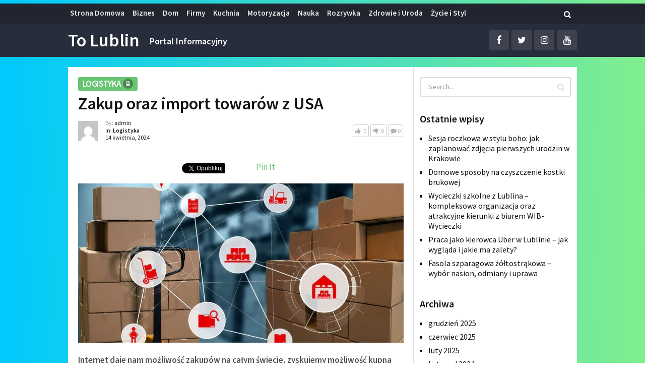

--- FILE ---
content_type: text/html; charset=UTF-8
request_url: https://www.tolublin.pl/zakup-oraz-import-towarow-z-usa/
body_size: 15039
content:
<!DOCTYPE html>
<html class="no-js" lang="pl-PL" prefix="og: https://ogp.me/ns#">
<head>
	<meta charset="UTF-8">
	<!-- Always force latest IE rendering engine (even in intranet) & Chrome Frame -->
	<!--[if IE ]>
	<meta http-equiv="X-UA-Compatible" content="IE=edge,chrome=1">
	<![endif]-->
	<link rel="profile" href="https://gmpg.org/xfn/11" />
	
		
		
		
					<meta name="viewport" content="width=device-width, initial-scale=1">
			<meta name="apple-mobile-web-app-capable" content="yes">
			<meta name="apple-mobile-web-app-status-bar-style" content="black">
		
			<link rel="pingback" href="https://www.tolublin.pl/xmlrpc.php" />
		<style>img:is([sizes="auto" i], [sizes^="auto," i]) { contain-intrinsic-size: 3000px 1500px }</style>
	<script type="text/javascript">document.documentElement.className = document.documentElement.className.replace( /\bno-js\b/,'js' );</script>
<!-- Optymalizacja wyszukiwarek według Rank Math PRO - https://rankmath.com/ -->
<title>Zakup oraz import towarów z USA - To Lublin</title>
<link data-rocket-preload as="style" href="https://fonts.googleapis.com/css?family=Source%20Sans%20Pro%3A600%7CSource%20Sans%20Pro%3Anormal&#038;subset=latin&#038;display=swap" rel="preload">
<link href="https://fonts.googleapis.com/css?family=Source%20Sans%20Pro%3A600%7CSource%20Sans%20Pro%3Anormal&#038;subset=latin&#038;display=swap" media="print" onload="this.media=&#039;all&#039;" rel="stylesheet">
<noscript><link rel="stylesheet" href="https://fonts.googleapis.com/css?family=Source%20Sans%20Pro%3A600%7CSource%20Sans%20Pro%3Anormal&#038;subset=latin&#038;display=swap"></noscript>
<meta name="robots" content="follow, index, max-snippet:-1, max-video-preview:-1, max-image-preview:large"/>
<link rel="canonical" href="https://www.tolublin.pl/zakup-oraz-import-towarow-z-usa/" />
<meta property="og:locale" content="pl_PL" />
<meta property="og:type" content="article" />
<meta property="og:title" content="Zakup oraz import towarów z USA - To Lublin" />
<meta property="og:description" content="Internet daje nam możliwość zakupów na całym świecie, zyskujemy możliwość kupna towarów niedostępnych na lokalnych rynkach. Coraz więcej osób decyduje się na import towarów z różnych części świata, w tym z USA. Jednakże, organizacja transportu międzynarodowego może być skomplikowana i wymaga współpracy z profesjonalnymi firmami kurierskimi. Kompleksowe wsparcie przy imporcie towarów Firmy kurierskie, takie jak Domashipping, oferują kompleksowe wsparcie klientom w procesie importu towarów z USA do Polski. Wspierają klientów na każdym etapie, począwszy od planowania transportu, poprzez formalności celne, aż do dostawy towarów pod wskazany adres. Dzięki ich doświadczeniu i ekspertyzie, klienci mogą być pewni, że ich przesyłki zostaną" />
<meta property="og:url" content="https://www.tolublin.pl/zakup-oraz-import-towarow-z-usa/" />
<meta property="og:site_name" content="To Lublin" />
<meta property="article:tag" content="Domashipping" />
<meta property="article:tag" content="przesyłki międzynarodowe" />
<meta property="article:section" content="Logistyka" />
<meta property="og:updated_time" content="2025-07-03T17:05:43+00:00" />
<meta property="og:image" content="https://www.tolublin.pl/wp-content/uploads/2024/04/3_1.jpg" />
<meta property="og:image:secure_url" content="https://www.tolublin.pl/wp-content/uploads/2024/04/3_1.jpg" />
<meta property="og:image:width" content="1400" />
<meta property="og:image:height" content="815" />
<meta property="og:image:alt" content="Domashipping" />
<meta property="og:image:type" content="image/jpeg" />
<meta property="article:published_time" content="2024-04-14T12:48:39+00:00" />
<meta property="article:modified_time" content="2025-07-03T17:05:43+00:00" />
<meta name="twitter:card" content="summary_large_image" />
<meta name="twitter:title" content="Zakup oraz import towarów z USA - To Lublin" />
<meta name="twitter:description" content="Internet daje nam możliwość zakupów na całym świecie, zyskujemy możliwość kupna towarów niedostępnych na lokalnych rynkach. Coraz więcej osób decyduje się na import towarów z różnych części świata, w tym z USA. Jednakże, organizacja transportu międzynarodowego może być skomplikowana i wymaga współpracy z profesjonalnymi firmami kurierskimi. Kompleksowe wsparcie przy imporcie towarów Firmy kurierskie, takie jak Domashipping, oferują kompleksowe wsparcie klientom w procesie importu towarów z USA do Polski. Wspierają klientów na każdym etapie, począwszy od planowania transportu, poprzez formalności celne, aż do dostawy towarów pod wskazany adres. Dzięki ich doświadczeniu i ekspertyzie, klienci mogą być pewni, że ich przesyłki zostaną" />
<meta name="twitter:image" content="https://www.tolublin.pl/wp-content/uploads/2024/04/3_1.jpg" />
<meta name="twitter:label1" content="Napisane przez" />
<meta name="twitter:data1" content="admin" />
<meta name="twitter:label2" content="Czas czytania" />
<meta name="twitter:data2" content="2 minuty" />
<script type="application/ld+json" class="rank-math-schema-pro">{"@context":"https://schema.org","@graph":[{"@type":["Person","Organization"],"@id":"https://www.tolublin.pl/#person","name":"To Lublin"},{"@type":"WebSite","@id":"https://www.tolublin.pl/#website","url":"https://www.tolublin.pl","name":"To Lublin","publisher":{"@id":"https://www.tolublin.pl/#person"},"inLanguage":"pl-PL"},{"@type":"ImageObject","@id":"https://www.tolublin.pl/wp-content/uploads/2024/04/3_1.jpg","url":"https://www.tolublin.pl/wp-content/uploads/2024/04/3_1.jpg","width":"1400","height":"815","caption":"Domashipping","inLanguage":"pl-PL"},{"@type":"WebPage","@id":"https://www.tolublin.pl/zakup-oraz-import-towarow-z-usa/#webpage","url":"https://www.tolublin.pl/zakup-oraz-import-towarow-z-usa/","name":"Zakup oraz import towar\u00f3w z USA - To Lublin","datePublished":"2024-04-14T12:48:39+00:00","dateModified":"2025-07-03T17:05:43+00:00","isPartOf":{"@id":"https://www.tolublin.pl/#website"},"primaryImageOfPage":{"@id":"https://www.tolublin.pl/wp-content/uploads/2024/04/3_1.jpg"},"inLanguage":"pl-PL"},{"@type":"Person","@id":"https://www.tolublin.pl/author/admin/","name":"admin","url":"https://www.tolublin.pl/author/admin/","image":{"@type":"ImageObject","@id":"https://secure.gravatar.com/avatar/92f88882b6a2596980d5c120da910394215afba228a39bed99fdd7f81af22755?s=96&amp;d=mm&amp;r=g","url":"https://secure.gravatar.com/avatar/92f88882b6a2596980d5c120da910394215afba228a39bed99fdd7f81af22755?s=96&amp;d=mm&amp;r=g","caption":"admin","inLanguage":"pl-PL"},"sameAs":["https://www.tolublin.pl"]},{"@type":"BlogPosting","headline":"Zakup oraz import towar\u00f3w z USA - To Lublin","datePublished":"2024-04-14T12:48:39+00:00","dateModified":"2025-07-03T17:05:43+00:00","author":{"@id":"https://www.tolublin.pl/author/admin/","name":"admin"},"publisher":{"@id":"https://www.tolublin.pl/#person"},"description":"Internet daje nam mo\u017cliwo\u015b\u0107 zakup\u00f3w na ca\u0142ym \u015bwiecie, zyskujemy mo\u017cliwo\u015b\u0107 kupna towar\u00f3w niedost\u0119pnych na lokalnych rynkach. Coraz wi\u0119cej os\u00f3b decyduje si\u0119 na import towar\u00f3w z r\u00f3\u017cnych cz\u0119\u015bci \u015bwiata, w tym z USA. Jednak\u017ce, organizacja transportu mi\u0119dzynarodowego mo\u017ce by\u0107 skomplikowana i wymaga wsp\u00f3\u0142pracy z profesjonalnymi firmami kurierskimi.","name":"Zakup oraz import towar\u00f3w z USA - To Lublin","@id":"https://www.tolublin.pl/zakup-oraz-import-towarow-z-usa/#richSnippet","isPartOf":{"@id":"https://www.tolublin.pl/zakup-oraz-import-towarow-z-usa/#webpage"},"image":{"@id":"https://www.tolublin.pl/wp-content/uploads/2024/04/3_1.jpg"},"inLanguage":"pl-PL","mainEntityOfPage":{"@id":"https://www.tolublin.pl/zakup-oraz-import-towarow-z-usa/#webpage"}}]}</script>
<!-- /Wtyczka Rank Math WordPress SEO -->

<link href='https://fonts.gstatic.com' crossorigin rel='preconnect' />
<link rel="alternate" type="application/rss+xml" title="To Lublin &raquo; Kanał z wpisami" href="https://www.tolublin.pl/feed/" />
<style id='wp-emoji-styles-inline-css' type='text/css'>

	img.wp-smiley, img.emoji {
		display: inline !important;
		border: none !important;
		box-shadow: none !important;
		height: 1em !important;
		width: 1em !important;
		margin: 0 0.07em !important;
		vertical-align: -0.1em !important;
		background: none !important;
		padding: 0 !important;
	}
</style>
<link rel='stylesheet' id='wp-block-library-css' href='https://www.tolublin.pl/wp-includes/css/dist/block-library/style.min.css' type='text/css' media='all' />
<style id='classic-theme-styles-inline-css' type='text/css'>
/*! This file is auto-generated */
.wp-block-button__link{color:#fff;background-color:#32373c;border-radius:9999px;box-shadow:none;text-decoration:none;padding:calc(.667em + 2px) calc(1.333em + 2px);font-size:1.125em}.wp-block-file__button{background:#32373c;color:#fff;text-decoration:none}
</style>
<style id='global-styles-inline-css' type='text/css'>
:root{--wp--preset--aspect-ratio--square: 1;--wp--preset--aspect-ratio--4-3: 4/3;--wp--preset--aspect-ratio--3-4: 3/4;--wp--preset--aspect-ratio--3-2: 3/2;--wp--preset--aspect-ratio--2-3: 2/3;--wp--preset--aspect-ratio--16-9: 16/9;--wp--preset--aspect-ratio--9-16: 9/16;--wp--preset--color--black: #000000;--wp--preset--color--cyan-bluish-gray: #abb8c3;--wp--preset--color--white: #ffffff;--wp--preset--color--pale-pink: #f78da7;--wp--preset--color--vivid-red: #cf2e2e;--wp--preset--color--luminous-vivid-orange: #ff6900;--wp--preset--color--luminous-vivid-amber: #fcb900;--wp--preset--color--light-green-cyan: #7bdcb5;--wp--preset--color--vivid-green-cyan: #00d084;--wp--preset--color--pale-cyan-blue: #8ed1fc;--wp--preset--color--vivid-cyan-blue: #0693e3;--wp--preset--color--vivid-purple: #9b51e0;--wp--preset--gradient--vivid-cyan-blue-to-vivid-purple: linear-gradient(135deg,rgba(6,147,227,1) 0%,rgb(155,81,224) 100%);--wp--preset--gradient--light-green-cyan-to-vivid-green-cyan: linear-gradient(135deg,rgb(122,220,180) 0%,rgb(0,208,130) 100%);--wp--preset--gradient--luminous-vivid-amber-to-luminous-vivid-orange: linear-gradient(135deg,rgba(252,185,0,1) 0%,rgba(255,105,0,1) 100%);--wp--preset--gradient--luminous-vivid-orange-to-vivid-red: linear-gradient(135deg,rgba(255,105,0,1) 0%,rgb(207,46,46) 100%);--wp--preset--gradient--very-light-gray-to-cyan-bluish-gray: linear-gradient(135deg,rgb(238,238,238) 0%,rgb(169,184,195) 100%);--wp--preset--gradient--cool-to-warm-spectrum: linear-gradient(135deg,rgb(74,234,220) 0%,rgb(151,120,209) 20%,rgb(207,42,186) 40%,rgb(238,44,130) 60%,rgb(251,105,98) 80%,rgb(254,248,76) 100%);--wp--preset--gradient--blush-light-purple: linear-gradient(135deg,rgb(255,206,236) 0%,rgb(152,150,240) 100%);--wp--preset--gradient--blush-bordeaux: linear-gradient(135deg,rgb(254,205,165) 0%,rgb(254,45,45) 50%,rgb(107,0,62) 100%);--wp--preset--gradient--luminous-dusk: linear-gradient(135deg,rgb(255,203,112) 0%,rgb(199,81,192) 50%,rgb(65,88,208) 100%);--wp--preset--gradient--pale-ocean: linear-gradient(135deg,rgb(255,245,203) 0%,rgb(182,227,212) 50%,rgb(51,167,181) 100%);--wp--preset--gradient--electric-grass: linear-gradient(135deg,rgb(202,248,128) 0%,rgb(113,206,126) 100%);--wp--preset--gradient--midnight: linear-gradient(135deg,rgb(2,3,129) 0%,rgb(40,116,252) 100%);--wp--preset--font-size--small: 13px;--wp--preset--font-size--medium: 20px;--wp--preset--font-size--large: 36px;--wp--preset--font-size--x-large: 42px;--wp--preset--spacing--20: 0.44rem;--wp--preset--spacing--30: 0.67rem;--wp--preset--spacing--40: 1rem;--wp--preset--spacing--50: 1.5rem;--wp--preset--spacing--60: 2.25rem;--wp--preset--spacing--70: 3.38rem;--wp--preset--spacing--80: 5.06rem;--wp--preset--shadow--natural: 6px 6px 9px rgba(0, 0, 0, 0.2);--wp--preset--shadow--deep: 12px 12px 50px rgba(0, 0, 0, 0.4);--wp--preset--shadow--sharp: 6px 6px 0px rgba(0, 0, 0, 0.2);--wp--preset--shadow--outlined: 6px 6px 0px -3px rgba(255, 255, 255, 1), 6px 6px rgba(0, 0, 0, 1);--wp--preset--shadow--crisp: 6px 6px 0px rgba(0, 0, 0, 1);}:where(.is-layout-flex){gap: 0.5em;}:where(.is-layout-grid){gap: 0.5em;}body .is-layout-flex{display: flex;}.is-layout-flex{flex-wrap: wrap;align-items: center;}.is-layout-flex > :is(*, div){margin: 0;}body .is-layout-grid{display: grid;}.is-layout-grid > :is(*, div){margin: 0;}:where(.wp-block-columns.is-layout-flex){gap: 2em;}:where(.wp-block-columns.is-layout-grid){gap: 2em;}:where(.wp-block-post-template.is-layout-flex){gap: 1.25em;}:where(.wp-block-post-template.is-layout-grid){gap: 1.25em;}.has-black-color{color: var(--wp--preset--color--black) !important;}.has-cyan-bluish-gray-color{color: var(--wp--preset--color--cyan-bluish-gray) !important;}.has-white-color{color: var(--wp--preset--color--white) !important;}.has-pale-pink-color{color: var(--wp--preset--color--pale-pink) !important;}.has-vivid-red-color{color: var(--wp--preset--color--vivid-red) !important;}.has-luminous-vivid-orange-color{color: var(--wp--preset--color--luminous-vivid-orange) !important;}.has-luminous-vivid-amber-color{color: var(--wp--preset--color--luminous-vivid-amber) !important;}.has-light-green-cyan-color{color: var(--wp--preset--color--light-green-cyan) !important;}.has-vivid-green-cyan-color{color: var(--wp--preset--color--vivid-green-cyan) !important;}.has-pale-cyan-blue-color{color: var(--wp--preset--color--pale-cyan-blue) !important;}.has-vivid-cyan-blue-color{color: var(--wp--preset--color--vivid-cyan-blue) !important;}.has-vivid-purple-color{color: var(--wp--preset--color--vivid-purple) !important;}.has-black-background-color{background-color: var(--wp--preset--color--black) !important;}.has-cyan-bluish-gray-background-color{background-color: var(--wp--preset--color--cyan-bluish-gray) !important;}.has-white-background-color{background-color: var(--wp--preset--color--white) !important;}.has-pale-pink-background-color{background-color: var(--wp--preset--color--pale-pink) !important;}.has-vivid-red-background-color{background-color: var(--wp--preset--color--vivid-red) !important;}.has-luminous-vivid-orange-background-color{background-color: var(--wp--preset--color--luminous-vivid-orange) !important;}.has-luminous-vivid-amber-background-color{background-color: var(--wp--preset--color--luminous-vivid-amber) !important;}.has-light-green-cyan-background-color{background-color: var(--wp--preset--color--light-green-cyan) !important;}.has-vivid-green-cyan-background-color{background-color: var(--wp--preset--color--vivid-green-cyan) !important;}.has-pale-cyan-blue-background-color{background-color: var(--wp--preset--color--pale-cyan-blue) !important;}.has-vivid-cyan-blue-background-color{background-color: var(--wp--preset--color--vivid-cyan-blue) !important;}.has-vivid-purple-background-color{background-color: var(--wp--preset--color--vivid-purple) !important;}.has-black-border-color{border-color: var(--wp--preset--color--black) !important;}.has-cyan-bluish-gray-border-color{border-color: var(--wp--preset--color--cyan-bluish-gray) !important;}.has-white-border-color{border-color: var(--wp--preset--color--white) !important;}.has-pale-pink-border-color{border-color: var(--wp--preset--color--pale-pink) !important;}.has-vivid-red-border-color{border-color: var(--wp--preset--color--vivid-red) !important;}.has-luminous-vivid-orange-border-color{border-color: var(--wp--preset--color--luminous-vivid-orange) !important;}.has-luminous-vivid-amber-border-color{border-color: var(--wp--preset--color--luminous-vivid-amber) !important;}.has-light-green-cyan-border-color{border-color: var(--wp--preset--color--light-green-cyan) !important;}.has-vivid-green-cyan-border-color{border-color: var(--wp--preset--color--vivid-green-cyan) !important;}.has-pale-cyan-blue-border-color{border-color: var(--wp--preset--color--pale-cyan-blue) !important;}.has-vivid-cyan-blue-border-color{border-color: var(--wp--preset--color--vivid-cyan-blue) !important;}.has-vivid-purple-border-color{border-color: var(--wp--preset--color--vivid-purple) !important;}.has-vivid-cyan-blue-to-vivid-purple-gradient-background{background: var(--wp--preset--gradient--vivid-cyan-blue-to-vivid-purple) !important;}.has-light-green-cyan-to-vivid-green-cyan-gradient-background{background: var(--wp--preset--gradient--light-green-cyan-to-vivid-green-cyan) !important;}.has-luminous-vivid-amber-to-luminous-vivid-orange-gradient-background{background: var(--wp--preset--gradient--luminous-vivid-amber-to-luminous-vivid-orange) !important;}.has-luminous-vivid-orange-to-vivid-red-gradient-background{background: var(--wp--preset--gradient--luminous-vivid-orange-to-vivid-red) !important;}.has-very-light-gray-to-cyan-bluish-gray-gradient-background{background: var(--wp--preset--gradient--very-light-gray-to-cyan-bluish-gray) !important;}.has-cool-to-warm-spectrum-gradient-background{background: var(--wp--preset--gradient--cool-to-warm-spectrum) !important;}.has-blush-light-purple-gradient-background{background: var(--wp--preset--gradient--blush-light-purple) !important;}.has-blush-bordeaux-gradient-background{background: var(--wp--preset--gradient--blush-bordeaux) !important;}.has-luminous-dusk-gradient-background{background: var(--wp--preset--gradient--luminous-dusk) !important;}.has-pale-ocean-gradient-background{background: var(--wp--preset--gradient--pale-ocean) !important;}.has-electric-grass-gradient-background{background: var(--wp--preset--gradient--electric-grass) !important;}.has-midnight-gradient-background{background: var(--wp--preset--gradient--midnight) !important;}.has-small-font-size{font-size: var(--wp--preset--font-size--small) !important;}.has-medium-font-size{font-size: var(--wp--preset--font-size--medium) !important;}.has-large-font-size{font-size: var(--wp--preset--font-size--large) !important;}.has-x-large-font-size{font-size: var(--wp--preset--font-size--x-large) !important;}
:where(.wp-block-post-template.is-layout-flex){gap: 1.25em;}:where(.wp-block-post-template.is-layout-grid){gap: 1.25em;}
:where(.wp-block-columns.is-layout-flex){gap: 2em;}:where(.wp-block-columns.is-layout-grid){gap: 2em;}
:root :where(.wp-block-pullquote){font-size: 1.5em;line-height: 1.6;}
</style>
<link data-minify="1" rel='stylesheet' id='wp_review-style-css' href='https://www.tolublin.pl/wp-content/cache/min/1/wp-content/plugins/wp-review/public/css/wp-review.css?ver=1754356969' type='text/css' media='all' />
<link data-minify="1" rel='stylesheet' id='bridge-stylesheet-css' href='https://www.tolublin.pl/wp-content/cache/min/1/wp-content/themes/mts_bridge/style.css?ver=1754356969' type='text/css' media='all' />
<style id='bridge-stylesheet-inline-css' type='text/css'>

		body {background: #81ee8e;background: -moz-linear-gradient(left, #00c9fd 0%, #81ee8e 100%);background: -webkit-gradient(linear, left top, right top, color-stop(0%,#00c9fd), color-stop(100%,#81ee8e));background: -webkit-linear-gradient(left, #00c9fd 0%,#81ee8e 100%);background: -o-linear-gradient(left, #00c9fd 0%,#81ee8e 100%);background: -ms-linear-gradient(left, #00c9fd 0%,#81ee8e 100%);background: linear-gradient(to right, #00c9fd 0%,#81ee8e 100%);filter: progid:DXImageTransform.Microsoft.gradient( startColorstr='#00c9fd', endColorstr='#81ee8e',GradientType=1 );}
		#header {background-color:#272d3a;background-image:url(https://www.tolublin.pl/wp-content/themes/mts_bridge/images/nobg.png);}
		.navigation-header, .search-open, .search-open::after, .mobile-menu-active .navigation.mobile-menu-wrapper {background:#20252f}
		#secondary-navigation .navigation ul ul {background:#353d4d}
		#primary-navigation, #primary-navigation .navigation ul ul {background-color:#ededed;background-image:url(https://www.tolublin.pl/wp-content/themes/mts_bridge/images/nobg.png);}
		.newsletter-subscribe {background-color:#272d3b;background-image:url(https://www.tolublin.pl/wp-content/themes/mts_bridge/images/nobg.png);}
		#site-footer {background-color:#20252f;background-image:url(https://www.tolublin.pl/wp-content/themes/mts_bridge/images/nobg.png);}

		a, .latestPost .title a:hover, .theauthor a:hover, span.thelike:hover, .post-like.active .thelike, .featured-Post:hover .title, .featuredBox .theauthor a, .widget li a:hover, .woocommerce nav.woocommerce-pagination ul li a, .widget li:hover:after, .pagination a, .pagination .page-numbers.dots, .woocommerce nav.woocommerce-pagination ul li a, .post-info a:hover, .widget .wp-subscribe input.submit, .widget .wpt_widget_content .tab-content li:hover:after, .widget .wp_review_tab_widget_content .tab-content li:hover:after, .newsletter-subscribe .widget #wp-subscribe p.text, #secondary-navigation a:hover, #primary-navigation .navigation .menu li:hover > a { color: #68c573 }

		.pace .pace-progress, .ball-pulse > div, .bypostauthor .fn:after, .woocommerce nav.woocommerce-pagination ul li span.current, .woocommerce-page nav.woocommerce-pagination ul li span.current, .woocommerce #content nav.woocommerce-pagination ul li span.current, .woocommerce-page #content nav.woocommerce-pagination ul li span.current, .woocommerce a.button, .woocommerce-page a.button, .woocommerce button.button, .woocommerce-page button.button, .woocommerce input.button, .woocommerce-page input.button, .woocommerce #respond input#submit, .woocommerce-page #respond input#submit, .woocommerce #content input.button, .woocommerce-page #content input.button, .woocommerce div.product form.cart .button, .woocommerce-page div.product form.cart .button, .woocommerce #content div.product form.cart .button, .woocommerce-page #content div.product form.cart .button, .woocommerce span.onsale, .woocommerce #respond input#submit.alt, .woocommerce a.button.alt, .woocommerce button.button.alt, .woocommerce input.button.alt, .woocommerce #respond input#submit.alt:hover, .woocommerce a.button.alt:hover, .woocommerce button.button.alt:hover, .woocommerce input.button.alt:hover, input[type='submit'], .newsletter-subscribe .widget #wp-subscribe input.submit, #commentform input#submit, .contact-form input[type='submit'], .tagcloud a, .thecategory a, .widget .widget-slider .slide-caption, .widget .owl-controls .owl-dot.active span, .widget .owl-controls .owl-dot:hover span, .widget .owl-prev, .widget .owl-next, .latestPost-review-wrapper, #wpmm-megamenu .review-total-only, html .review-type-circle.latestPost-review-wrapper, .widget .review-total-only.large-thumb, .page-numbers.current, .single .pagination > span.current .currenttext, .widget .wp_review_tab_widget_content .tab_title.selected a, .widget .wpt_widget_content .tab_title.selected a, .widget .wpt_widget_content #tags-tab-content ul li a, .widget .wp-subscribe, .cd-tabs-navigation h4 a.selected:after, .pagination .nav-previous a, .pagination .nav-next a, #load-posts a, .woocommerce-product-search button[type='submit'], .woocommerce .woocommerce-widget-layered-nav-dropdown__submit { background: #68c573 }

		.post-like.active .thelike, span.thelike:hover, #site-header #searchform #s:hover, #site-header #searchform #s:focus, .woocommerce nav.woocommerce-pagination ul li span.current, .woocommerce-page nav.woocommerce-pagination ul li span.current, .woocommerce #content nav.woocommerce-pagination ul li span.current, .woocommerce-page #content nav.woocommerce-pagination ul li span.current, .page-numbers.current, .single .pagination > span.current .currenttext, .widget .wp_review_tab_widget_content .tab_title.selected a, .widget .wpt_widget_content .tab_title.selected a, .pagination .nav-previous a, .pagination .nav-next a { border-color: #68c573 }

		
		
		
		.header-social a.header-facebook { color: #ffffff; }.header-social a.header-twitter { color: #ffffff; }.header-social a.header-instagram { color: #ffffff; }.header-social a.header-youtube { color: #ffffff; }
		.bypostauthor > .comment-list .fn:after { content: "Author"; font-size: 14px; padding: 2px 10px; margin-left: 8px; color: #fff; font-weight: normal; border-radius: 2px; }
		
		
			
</style>
<link data-minify="1" rel='stylesheet' id='responsive-css' href='https://www.tolublin.pl/wp-content/cache/min/1/wp-content/themes/mts_bridge/css/responsive.css?ver=1754356969' type='text/css' media='all' />
<link data-minify="1" rel='stylesheet' id='fontawesome-css' href='https://www.tolublin.pl/wp-content/cache/min/1/wp-content/themes/mts_bridge/css/font-awesome.min.css?ver=1754356969' type='text/css' media='all' />
<script type="text/javascript" src="https://www.tolublin.pl/wp-includes/js/jquery/jquery.min.js" id="jquery-core-js"></script>
<script type="text/javascript" src="https://www.tolublin.pl/wp-includes/js/jquery/jquery-migrate.min.js" id="jquery-migrate-js"></script>
<link rel="https://api.w.org/" href="https://www.tolublin.pl/wp-json/" /><link rel="alternate" title="JSON" type="application/json" href="https://www.tolublin.pl/wp-json/wp/v2/posts/271" /><link rel="EditURI" type="application/rsd+xml" title="RSD" href="https://www.tolublin.pl/xmlrpc.php?rsd" />
<meta name="generator" content="WordPress 6.8.3" />
<link rel='shortlink' href='https://www.tolublin.pl/?p=271' />
<link rel="alternate" title="oEmbed (JSON)" type="application/json+oembed" href="https://www.tolublin.pl/wp-json/oembed/1.0/embed?url=https%3A%2F%2Fwww.tolublin.pl%2Fzakup-oraz-import-towarow-z-usa%2F" />
<link rel="alternate" title="oEmbed (XML)" type="text/xml+oembed" href="https://www.tolublin.pl/wp-json/oembed/1.0/embed?url=https%3A%2F%2Fwww.tolublin.pl%2Fzakup-oraz-import-towarow-z-usa%2F&#038;format=xml" />

<style type="text/css">
#header #logo a { font-family: 'Source Sans Pro'; font-weight: 600; font-size: 36px; color: #ffffff; }
#secondary-navigation a, .search-wrap { font-family: 'Source Sans Pro'; font-weight: 600; font-size: 15px; color: #eeeeee; }
#primary-navigation a { font-family: 'Source Sans Pro'; font-weight: 600; font-size: 15px; color: #444444;text-transform: uppercase; }
.featuredBox .title { font-family: 'Source Sans Pro'; font-weight: 600; font-size: 16px; color: #121212; }
.latestPost .title { font-family: 'Source Sans Pro'; font-weight: 600; font-size: 24px; color: #121212; }
.post-info, .breadcrumb { font-family: 'Source Sans Pro'; font-weight: normal; font-size: 13px; color: #515151; }
.single-title { font-family: 'Source Sans Pro'; font-weight: 600; font-size: 34px; color: #121212; }
body { font-family: 'Source Sans Pro'; font-weight: normal; font-size: 17px; color: #515151; }
.widget h3 { font-family: 'Source Sans Pro'; font-weight: 600; font-size: 20px; color: #121212; }
.widget .post-title, .sidebar .widget .entry-title, .widget .slide-title, .widget .wpt_comment_meta { font-family: 'Source Sans Pro'; font-weight: 600; font-size: 16px; color: #121212; }
.widget { font-family: 'Source Sans Pro'; font-weight: normal; font-size: 16px; color: #121212; }
#site-footer .widget h3 { font-family: 'Source Sans Pro'; font-weight: 600; font-size: 16px; color: #ffffff;text-transform: uppercase; }
#site-footer .widget .post-title, #site-footer .widget .entry-title, #site-footer .widget .slide-title, #site-footer .widget .wpt_comment_meta { font-family: 'Source Sans Pro'; font-weight: 600; font-size: 16px; color: #ffffff; }
#site-footer .widget { font-family: 'Source Sans Pro'; font-weight: normal; font-size: 16px; color: #aeb4bf; }
.copyrights { font-family: 'Source Sans Pro'; font-weight: normal; font-size: 14px; color: #aeb4bf; }
h1 { font-family: 'Source Sans Pro'; font-weight: 600; font-size: 30px; color: #121212; }
h2 { font-family: 'Source Sans Pro'; font-weight: 600; font-size: 28px; color: #121212; }
h3 { font-family: 'Source Sans Pro'; font-weight: 600; font-size: 26px; color: #121212; }
h4 { font-family: 'Source Sans Pro'; font-weight: 600; font-size: 25px; color: #121212; }
h5 { font-family: 'Source Sans Pro'; font-weight: 600; font-size: 22px; color: #121212; }
h6 { font-family: 'Source Sans Pro'; font-weight: 600; font-size: 20px; color: #121212; }
</style>
<meta name="generator" content="WP Rocket 3.19.2.1" data-wpr-features="wpr_minify_js wpr_minify_css wpr_preload_links wpr_desktop" /></head>
<body data-rsssl=1 id="blog" class="wp-singular post-template-default single single-post postid-271 single-format-standard wp-theme-mts_bridge main">
	<div data-rocket-location-hash="912a367c5bad16bdf11607761b242d49" class="main-container">
		<header data-rocket-location-hash="08ff4e090c2f331991c5db928b3b3cef" id="site-header" role="banner" itemscope itemtype="http://schema.org/WPHeader">
								<div class="navigation-header">
										<div class="container clearfix">
													<div id="secondary-navigation" role="navigation" itemscope itemtype="http://schema.org/SiteNavigationElement">
							<a href="#" id="pull" class="toggle-mobile-menu">Menu</a>
															<nav class="navigation clearfix mobile-menu-wrapper">
																			<ul id="menu-menu" class="menu clearfix"><li id="menu-item-8" class="menu-item menu-item-type-custom menu-item-object-custom menu-item-home menu-item-8"><a href="https://www.tolublin.pl/"> <style>.navigation #menu-item-8 a:hover { color:  !important; }</style>Strona Domowa</a></li>
<li id="menu-item-9" class="menu-item menu-item-type-taxonomy menu-item-object-category menu-item-9"><a href="https://www.tolublin.pl/category/biznes/"> <style>.navigation #menu-item-9 a:hover { color:  !important; }</style>Biznes</a></li>
<li id="menu-item-10" class="menu-item menu-item-type-taxonomy menu-item-object-category menu-item-10"><a href="https://www.tolublin.pl/category/dom/"> <style>.navigation #menu-item-10 a:hover { color:  !important; }</style>Dom</a></li>
<li id="menu-item-11" class="menu-item menu-item-type-taxonomy menu-item-object-category menu-item-11"><a href="https://www.tolublin.pl/category/firmy/"> <style>.navigation #menu-item-11 a:hover { color:  !important; }</style>Firmy</a></li>
<li id="menu-item-12" class="menu-item menu-item-type-taxonomy menu-item-object-category menu-item-12"><a href="https://www.tolublin.pl/category/kuchnia/"> <style>.navigation #menu-item-12 a:hover { color:  !important; }</style>Kuchnia</a></li>
<li id="menu-item-13" class="menu-item menu-item-type-taxonomy menu-item-object-category menu-item-13"><a href="https://www.tolublin.pl/category/motoryzacja/"> <style>.navigation #menu-item-13 a:hover { color:  !important; }</style>Motoryzacja</a></li>
<li id="menu-item-14" class="menu-item menu-item-type-taxonomy menu-item-object-category menu-item-14"><a href="https://www.tolublin.pl/category/nauka/"> <style>.navigation #menu-item-14 a:hover { color:  !important; }</style>Nauka</a></li>
<li id="menu-item-15" class="menu-item menu-item-type-taxonomy menu-item-object-category menu-item-15"><a href="https://www.tolublin.pl/category/rozrywka/"> <style>.navigation #menu-item-15 a:hover { color:  !important; }</style>Rozrywka</a></li>
<li id="menu-item-16" class="menu-item menu-item-type-taxonomy menu-item-object-category menu-item-16"><a href="https://www.tolublin.pl/category/zdrowie-i-uroda/"> <style>.navigation #menu-item-16 a:hover { color:  !important; }</style>Zdrowie i Uroda</a></li>
<li id="menu-item-17" class="menu-item menu-item-type-taxonomy menu-item-object-category menu-item-17"><a href="https://www.tolublin.pl/category/zycie-i-styl/"> <style>.navigation #menu-item-17 a:hover { color:  !important; }</style>Życie i Styl</a></li>
</ul>																	</nav>
														</div>
																			<div id="search-6" class="widget widget_search">
								
<form method="get" id="searchform" class="search-form" action="https://www.tolublin.pl" _lpchecked="1">
	<fieldset>
		<input type="search" name="s" id="s" value="" placeholder="Search..."  />
		<button id="search-image" class="sbutton" type="submit" value=""><i class="fa fa-search"></i></button>
	</fieldset>
</form>
							</div><!-- END #search-6 -->
											</div>
				</div><!--.container-->
			    		        <div data-rocket-location-hash="14cb77cabf1af5e0e20c8ad093bcb08a" id="header">
					<div class="container clearfix">
						<div class="logo-wrap">
							
																	<h2 id="logo" class="text-logo" itemprop="headline">
										<a href="https://www.tolublin.pl">To Lublin</a>
									</h2><!-- END #logo -->
																<span class="site-description" itemprop="description">
									Portal Informacyjny								</span>
													</div>
													<div class="header-social">
																											<a href="#" class="header-facebook" target="_blank"><span class="fa fa-facebook"></span></a>
																																				<a href="#" class="header-twitter" target="_blank"><span class="fa fa-twitter"></span></a>
																																				<a href="#" class="header-instagram" target="_blank"><span class="fa fa-instagram"></span></a>
																																				<a href="#" class="header-youtube" target="_blank"><span class="fa fa-youtube"></span></a>
																								</div>
											</div><!--#header-->
				</div>
		    			</header>

		
<div data-rocket-location-hash="19b70ed0f9072214524dfda25ac1dae3" id="page" class="single">

	
		<div id="content_box" >
							<div id="post-271" class="g post post-271 type-post status-publish format-standard has-post-thumbnail hentry category-logistyka tag-domashipping tag-przesylki-miedzynarodowe has_thumb">
					<div class="single-post-wrap">
						<article class="article">
							<div class="single_post">
																<header>
														                    <div class="single-post-category">
						                    <div class="thecategory cat-13"><a href="https://www.tolublin.pl/category/logistyka/">Logistyka<span><i class="fa fa-file-image-o"></i></span></a></div>									    </div>
																		<h1 class="title single-title entry-title">Zakup oraz import towarów z USA</h1>
									<div class="post-info">
								   										   													<div class="post-info-left">
																									<div class="theauthorimage"><a href="https://www.tolublin.pl/author/admin/" class="fn"><img alt='' src='https://secure.gravatar.com/avatar/92f88882b6a2596980d5c120da910394215afba228a39bed99fdd7f81af22755?s=40&#038;d=mm&#038;r=g' srcset='https://secure.gravatar.com/avatar/92f88882b6a2596980d5c120da910394215afba228a39bed99fdd7f81af22755?s=80&#038;d=mm&#038;r=g 2x' class='avatar avatar-40 photo' height='40' width='40' decoding='async'/></a></div>
													<div class="theauthor">By: <span><a href="https://www.tolublin.pl/author/admin/" title="Wpisy od admin" rel="author">admin</a></span></div>
																														                   			<div class="thecategories">In: <a href="https://www.tolublin.pl/category/logistyka/" title="View all posts in Logistyka">Logistyka</a></div>
																																					<div class="thetime date updated"><span>14 kwietnia, 2024</span></div>
																							</div>
																															<div class="post-info-right">
																									    <li class="post-like " id="mts_like" data-postid="271">
		<span class="thelike"><i class="fa fa-thumbs-up"></i><span class="like-count">0</span></span>
    </li>
    <li class="post-dislike " id="mts_dislike" data-postid="271">
		<span class="thedislike"><i class="fa fa-thumbs-down"></i><span class="like-count dislike-count">0</span></span>
    </li>
    																																					<span class="thecomment"><i class="fa fa-comment"></i> <span itemprop="interactionCount">0</span></span>
																							</div>
																			</div>
								</header><!--.headline_area-->
																					<div class="shareit top_and_bottom">
									<!-- Facebook Share-->
				<span class="share-item facebooksharebtn">
					<div class="fb-share-button" data-layout="button_count"></div>
				</span>
							<!-- Facebook -->
				<span class="share-item facebookbtn">
					<div id="fb-root"></div>
					<div class="fb-like" data-send="false" data-layout="button_count" data-width="150" data-show-faces="false"></div>
				</span>
							<!-- Twitter -->
				<span class="share-item twitterbtn">
					<a href="https://twitter.com/share" class="twitter-share-button" data-via="">Tweet</a>
				</span>
							<!-- GPlus -->
				<span class="share-item gplusbtn">
					<g:plusone size="medium"></g:plusone>
				</span>
							<!-- Pinterest -->
				<span class="share-item pinbtn">
					<a href="http://pinterest.com/pin/create/button/?url=https://www.tolublin.pl/zakup-oraz-import-towarow-z-usa/&media=https://www.tolublin.pl/wp-content/uploads/2024/04/3_1-1024x596.jpg&description=Zakup oraz import towarów z USA" class="pin-it-button" count-layout="horizontal">Pin It</a>
				</span>
							</div>
																												<div class="featured-thumbnail">
										<img width="970" height="475" src="https://www.tolublin.pl/wp-content/uploads/2024/04/3_1-970x475.jpg" class="attachment-bridge-featuredfull size-bridge-featuredfull wp-post-image" alt="Domashipping" title="" decoding="async" fetchpriority="high" />									</div>
																<div class="post-single-content box mark-links entry-content">
																		
																		<div class="thecontent">
										<p><strong>Internet daje nam możliwość zakupów na całym świecie, zyskujemy możliwość kupna towarów niedostępnych na lokalnych rynkach. Coraz więcej osób decyduje się na import towarów z różnych części świata, w tym z USA. Jednakże, organizacja transportu międzynarodowego może być skomplikowana i wymaga współpracy z profesjonalnymi firmami kurierskimi.</strong></p>
<h2>Kompleksowe wsparcie przy imporcie towarów</h2>
<p>Firmy kurierskie, takie jak Domashipping, oferują kompleksowe wsparcie klientom w procesie importu towarów z USA do Polski. Wspierają klientów na każdym etapie, począwszy od planowania transportu, poprzez formalności celne, aż do dostawy towarów pod wskazany adres. Dzięki ich doświadczeniu i ekspertyzie, klienci mogą być pewni, że ich przesyłki zostaną dostarczone terminowo i bezpiecznie.</p>
<h2>Pośrednictwo w wysyłkach</h2>
<p>Często zakupy za granicą mogą być utrudnione ze względu na brak bezpośredniej możliwości wysyłki do danego kraju. W takich sytuacjach firma kurierska, jak Domashipping, staje się kluczowym pośrednikiem, umożliwiając klientom dostęp do szerokiego asortymentu towarów dostępnych w USA.</p>
<p>Dzięki ich usługom, polscy konsumenci mogą nabywać produkty spoza granic kraju bez konieczności angażowania się w skomplikowane procedury logistyczne.</p>
<p><img decoding="async" class="aligncenter size-full wp-image-274" src="https://www.tolublin.pl/wp-content/uploads/2024/04/3_2.jpg" alt="Domashipping" width="1200" height="800" srcset="https://www.tolublin.pl/wp-content/uploads/2024/04/3_2.jpg 1200w, https://www.tolublin.pl/wp-content/uploads/2024/04/3_2-300x200.jpg 300w, https://www.tolublin.pl/wp-content/uploads/2024/04/3_2-1024x683.jpg 1024w, https://www.tolublin.pl/wp-content/uploads/2024/04/3_2-768x512.jpg 768w, https://www.tolublin.pl/wp-content/uploads/2024/04/3_2-121x80.jpg 121w" sizes="(max-width: 1200px) 100vw, 1200px" /></p>
<h2>Konsolidacja przesyłek</h2>
<p>Jednym z głównych atutów współpracy z firmą kurierską, taką jak Domashipping, jest możliwość konsolidacji przesyłek. Dzięki temu, nawet jeśli klient zamawia produkty z różnych sklepów czy aukcji internetowych w USA, wszystkie przesyłki mogą być połączone w jedną, co znacznie obniża koszty wysyłki do Polski. Jest to szczególnie istotne dla osób dokonujących większych zakupów lub prowadzących działalność handlową.</p>
<h2>Kalkulator kosztów wysyłki</h2>
<p>Domashipping udostępnia swoim klientom narzędzia ułatwiające obliczenie kosztów wysyłki. Dzięki kalkulatorowi dostępnemu na ich stronie internetowej, klienci mogą szybko i łatwo oszacować koszty przesyłki, uwzględniając różne czynniki, takie jak wymiary paczki, waga oraz preferowaną metodę dostawy. To pozwala klientom planować swoje zakupy i wydatki z większą precyzją.</p>
<h2>Śledzenie przesyłek</h2>
<p>Dla klientów ważne jest również śledzenie przesyłek. Domashipping oferuje usługę śledzenia, dzięki której klienci mogą monitorować status swoich przesyłek na każdym etapie podróży. Dzięki temu mają pewność, że ich <a href="https://www.tolublin.pl/profesjonalne-posrednictwo-w-wysylce-paczek-z-usa-do-polski/">paczki</a> dotrą na miejsce w ustalonym terminie. Jest to także ważne ze względu na konieczność dostarczenia do Urzędu Celnego dokumentów związanych z przesyłką.</p>
<p><img loading="lazy" decoding="async" class="aligncenter size-full wp-image-275" src="https://www.tolublin.pl/wp-content/uploads/2024/04/3_3.jpg" alt="Domashipping" width="1200" height="578" srcset="https://www.tolublin.pl/wp-content/uploads/2024/04/3_3.jpg 1200w, https://www.tolublin.pl/wp-content/uploads/2024/04/3_3-300x145.jpg 300w, https://www.tolublin.pl/wp-content/uploads/2024/04/3_3-1024x493.jpg 1024w, https://www.tolublin.pl/wp-content/uploads/2024/04/3_3-768x370.jpg 768w" sizes="auto, (max-width: 1200px) 100vw, 1200px" /></p>
<h2>Sprowadzanie większych towarów</h2>
<p>Nie tylko paczki, ale także większe towary mogą być importowane z USA do Polski za pośrednictwem firmy kurierskiej. Domashipping specjalizuje się również w transporcie większych przedmiotów, takich jak samochody, motocykle czy całe kontenery. Dzięki ich usługom, klienci mogą realizować nawet najbardziej wymagające zamówienia, ciesząc się jednocześnie szybką i bezpieczną dostawą.</p>
<p>Pośrednicy kurierscy, odgrywają ważną rolę w ułatwianiu handlu międzynarodowego i importu towarów z USA do Polski. Ich kompleksowe wsparcie, pośrednictwo w wysyłkach oraz możliwość importowania zarówno małych paczek, jak i większych towarów, sprawiają, że proces importu staje się prostszy i bardziej dostępny dla klientów.</p>
<p>Dzięki firmom kurierskim, zakupy za granicą stają się łatwiejsze i bardziej komfortowe, a przedsiębiorcy mogą swobodnie rozwijać swoje działalności handlowe na międzynarodowym rynku.</p>
									</div>

																		
																		
																						<div class="shareit top_and_bottom">
									<!-- Facebook Share-->
				<span class="share-item facebooksharebtn">
					<div class="fb-share-button" data-layout="button_count"></div>
				</span>
							<!-- Facebook -->
				<span class="share-item facebookbtn">
					<div id="fb-root"></div>
					<div class="fb-like" data-send="false" data-layout="button_count" data-width="150" data-show-faces="false"></div>
				</span>
							<!-- Twitter -->
				<span class="share-item twitterbtn">
					<a href="https://twitter.com/share" class="twitter-share-button" data-via="">Tweet</a>
				</span>
							<!-- GPlus -->
				<span class="share-item gplusbtn">
					<g:plusone size="medium"></g:plusone>
				</span>
							<!-- Pinterest -->
				<span class="share-item pinbtn">
					<a href="http://pinterest.com/pin/create/button/?url=https://www.tolublin.pl/zakup-oraz-import-towarow-z-usa/&media=https://www.tolublin.pl/wp-content/uploads/2024/04/3_1-1024x596.jpg&description=Zakup oraz import towarów z USA" class="pin-it-button" count-layout="horizontal">Pin It</a>
				</span>
							</div>
											</div><!--.post-single-content-->
							</div>
						</article><!--.single_post-->
							<aside id="sidebar" class="sidebar c-4-12 mts-sidebar-sidebar" role="complementary" itemscope itemtype="http://schema.org/WPSideBar">
		<div id="search-2" class="widget widget_search">
<form method="get" id="searchform" class="search-form" action="https://www.tolublin.pl" _lpchecked="1">
	<fieldset>
		<input type="search" name="s" id="s" value="" placeholder="Search..."  />
		<button id="search-image" class="sbutton" type="submit" value=""><i class="fa fa-search"></i></button>
	</fieldset>
</form>
</div>
		<div id="recent-posts-2" class="widget widget_recent_entries">
		<h3 class="widget-title">Ostatnie wpisy</h3>
		<ul>
											<li>
					<a href="https://www.tolublin.pl/sesja-roczkowa-w-stylu-boho-jak-zaplanowac-zdjecia-pierwszych-urodzin-w-krakowie/">Sesja roczkowa w stylu boho: jak zaplanować zdjęcia pierwszych urodzin w Krakowie</a>
									</li>
											<li>
					<a href="https://www.tolublin.pl/domowe-sposoby-na-czyszczenie-kostki-brukowej/">Domowe sposoby na czyszczenie kostki brukowej</a>
									</li>
											<li>
					<a href="https://www.tolublin.pl/wycieczki-szkolne-z-lublina-kompleksowa-organizacja-oraz-atrakcyjne-kierunki-z-biurem-wib-wycieczki/">Wycieczki szkolne z Lublina – kompleksowa organizacja oraz atrakcyjne kierunki z biurem WIB-Wycieczki</a>
									</li>
											<li>
					<a href="https://www.tolublin.pl/praca-jako-kierowca-uber-w-lublinie-jak-wyglada-i-jakie-ma-zalety/">Praca jako kierowca Uber w Lublinie – jak wygląda i jakie ma zalety?</a>
									</li>
											<li>
					<a href="https://www.tolublin.pl/fasola-szparagowa-zoltostrakowa-wybor-nasion-odmiany-i-uprawa/">Fasola szparagowa żółtostrąkowa – wybór nasion, odmiany i uprawa</a>
									</li>
					</ul>

		</div><div id="archives-2" class="widget widget_archive"><h3 class="widget-title">Archiwa</h3>
			<ul>
					<li><a href='https://www.tolublin.pl/2025/12/'>grudzień 2025</a></li>
	<li><a href='https://www.tolublin.pl/2025/06/'>czerwiec 2025</a></li>
	<li><a href='https://www.tolublin.pl/2025/02/'>luty 2025</a></li>
	<li><a href='https://www.tolublin.pl/2024/11/'>listopad 2024</a></li>
	<li><a href='https://www.tolublin.pl/2024/08/'>sierpień 2024</a></li>
	<li><a href='https://www.tolublin.pl/2024/06/'>czerwiec 2024</a></li>
	<li><a href='https://www.tolublin.pl/2024/05/'>maj 2024</a></li>
	<li><a href='https://www.tolublin.pl/2024/04/'>kwiecień 2024</a></li>
	<li><a href='https://www.tolublin.pl/2024/03/'>marzec 2024</a></li>
	<li><a href='https://www.tolublin.pl/2024/02/'>luty 2024</a></li>
	<li><a href='https://www.tolublin.pl/2024/01/'>styczeń 2024</a></li>
	<li><a href='https://www.tolublin.pl/2023/12/'>grudzień 2023</a></li>
	<li><a href='https://www.tolublin.pl/2023/11/'>listopad 2023</a></li>
	<li><a href='https://www.tolublin.pl/2023/10/'>październik 2023</a></li>
	<li><a href='https://www.tolublin.pl/2023/09/'>wrzesień 2023</a></li>
	<li><a href='https://www.tolublin.pl/2023/08/'>sierpień 2023</a></li>
	<li><a href='https://www.tolublin.pl/2023/07/'>lipiec 2023</a></li>
	<li><a href='https://www.tolublin.pl/2020/07/'>lipiec 2020</a></li>
			</ul>

			</div><div id="categories-2" class="widget widget_categories"><h3 class="widget-title">Kategorie</h3>
			<ul>
					<li class="cat-item cat-item-2"><a href="https://www.tolublin.pl/category/biznes/">Biznes</a>
</li>
	<li class="cat-item cat-item-39"><a href="https://www.tolublin.pl/category/budownictwo/">Budownictwo</a>
</li>
	<li class="cat-item cat-item-3"><a href="https://www.tolublin.pl/category/dom/">Dom</a>
</li>
	<li class="cat-item cat-item-30"><a href="https://www.tolublin.pl/category/edukacja/">Edukacja</a>
</li>
	<li class="cat-item cat-item-4"><a href="https://www.tolublin.pl/category/firmy/">Firmy</a>
</li>
	<li class="cat-item cat-item-43"><a href="https://www.tolublin.pl/category/internet/">Internet</a>
</li>
	<li class="cat-item cat-item-13"><a href="https://www.tolublin.pl/category/logistyka/">Logistyka</a>
</li>
	<li class="cat-item cat-item-60"><a href="https://www.tolublin.pl/category/medycyna/">Medycyna</a>
</li>
	<li class="cat-item cat-item-6"><a href="https://www.tolublin.pl/category/motoryzacja/">Motoryzacja</a>
</li>
	<li class="cat-item cat-item-7"><a href="https://www.tolublin.pl/category/nauka/">Nauka</a>
</li>
	<li class="cat-item cat-item-8"><a href="https://www.tolublin.pl/category/ogloszenia/">Ogłoszenia</a>
</li>
	<li class="cat-item cat-item-89"><a href="https://www.tolublin.pl/category/praca/">Praca</a>
</li>
	<li class="cat-item cat-item-22"><a href="https://www.tolublin.pl/category/rolnictwo/">Rolnictwo</a>
</li>
	<li class="cat-item cat-item-74"><a href="https://www.tolublin.pl/category/transport/">Transport</a>
</li>
	<li class="cat-item cat-item-87"><a href="https://www.tolublin.pl/category/turystyka/">Turystyka</a>
</li>
	<li class="cat-item cat-item-1"><a href="https://www.tolublin.pl/category/uncategorized/">Uncategorized</a>
</li>
	<li class="cat-item cat-item-10"><a href="https://www.tolublin.pl/category/zdrowie-i-uroda/">Zdrowie i Uroda</a>
</li>
	<li class="cat-item cat-item-11"><a href="https://www.tolublin.pl/category/zycie-i-styl/">Życie i Styl</a>
</li>
			</ul>

			</div><div id="meta-2" class="widget widget_meta"><h3 class="widget-title">Meta</h3>
		<ul>
						<li><a rel="nofollow" href="https://www.tolublin.pl/wp-login.php">Zaloguj się</a></li>
			<li><a href="https://www.tolublin.pl/feed/">Kanał wpisów</a></li>
			<li><a href="https://www.tolublin.pl/comments/feed/">Kanał komentarzy</a></li>

			<li><a href="https://pl.wordpress.org/">WordPress.org</a></li>
		</ul>

		</div>	</aside><!--#sidebar-->
					</div>

					<!-- Single post parts ordering -->
								<!-- Start Related Posts -->
			<div class="related-posts"><h4>Related Posts</h4><div class="clear">				<article class="latestPost excerpt" >
					<a href="https://www.tolublin.pl/tanie-bilety-lotnicze-ze-stanow-zjednoczonych-do-polski/" title="Tanie bilety lotnicze ze Stanów Zjednoczonych do polski" class="post-image post-image-left">
						<div class="featured-thumbnail"><img width="475" height="356" src="https://www.tolublin.pl/wp-content/uploads/2023/10/g1-475x356.jpg" class="attachment-bridge-featured size-bridge-featured wp-post-image" alt="tanie bilety lotnicze z usa do polski" title="" decoding="async" loading="lazy" /></div>											</a>
					<header>
						<h2 class="title front-view-title"><a href="https://www.tolublin.pl/tanie-bilety-lotnicze-ze-stanow-zjednoczonych-do-polski/" title="Tanie bilety lotnicze ze Stanów Zjednoczonych do polski">Tanie bilety lotnicze ze Stanów Zjednoczonych do polski</a></h2>
					</header>
					<div class="post-info">
				   									<div class="post-info-left">
																	<div class="theauthorimage"><a href="https://www.tolublin.pl/author/admin/" class="fn"><img alt='' src='https://secure.gravatar.com/avatar/92f88882b6a2596980d5c120da910394215afba228a39bed99fdd7f81af22755?s=25&#038;d=mm&#038;r=g' srcset='https://secure.gravatar.com/avatar/92f88882b6a2596980d5c120da910394215afba228a39bed99fdd7f81af22755?s=50&#038;d=mm&#038;r=g 2x' class='avatar avatar-25 photo' height='25' width='25' loading='lazy' decoding='async'/></a></div>
									<div class="theauthor">By: <span><a href="https://www.tolublin.pl/author/admin/" title="Wpisy od admin" rel="author">admin</a></span></div>
																									<div class="thetime date updated"><span>23 października, 2023</span></div>
															</div>
																			<div class="post-info-center">
																	    <li class="post-like " id="mts_like" data-postid="158">
		<span class="thelike"><i class="fa fa-thumbs-up"></i><span class="like-count">0</span></span>
    </li>
    <li class="post-dislike " id="mts_dislike" data-postid="158">
		<span class="thedislike"><i class="fa fa-thumbs-down"></i><span class="like-count dislike-count">0</span></span>
    </li>
    																									<li class="thecomment"><i class="fa fa-comment"></i> <span itemprop="interactionCount">0</span></li>
															</div>
												<div class="thecategory cat-13"><a href="https://www.tolublin.pl/category/logistyka/">Logistyka<span><i class="fa fa-file-image-o"></i></span></a></div>					</div>
				</article>
								<article class="latestPost excerpt" >
					<a href="https://www.tolublin.pl/profesjonalne-posrednictwo-w-wysylce-paczek-z-usa-do-polski/" title="Profesjonalne pośrednictwo w wysyłce paczek z USA do Polski" class="post-image post-image-left">
						<div class="featured-thumbnail"><img width="475" height="356" src="https://www.tolublin.pl/wp-content/uploads/2023/09/i1-475x356.jpg" class="attachment-bridge-featured size-bridge-featured wp-post-image" alt="paczki z usa do polski" title="" decoding="async" loading="lazy" /></div>											</a>
					<header>
						<h2 class="title front-view-title"><a href="https://www.tolublin.pl/profesjonalne-posrednictwo-w-wysylce-paczek-z-usa-do-polski/" title="Profesjonalne pośrednictwo w wysyłce paczek z USA do Polski">Profesjonalne pośrednictwo w wysyłce paczek z USA do Polski</a></h2>
					</header>
					<div class="post-info">
				   									<div class="post-info-left">
																	<div class="theauthorimage"><a href="https://www.tolublin.pl/author/admin/" class="fn"><img alt='' src='https://secure.gravatar.com/avatar/92f88882b6a2596980d5c120da910394215afba228a39bed99fdd7f81af22755?s=25&#038;d=mm&#038;r=g' srcset='https://secure.gravatar.com/avatar/92f88882b6a2596980d5c120da910394215afba228a39bed99fdd7f81af22755?s=50&#038;d=mm&#038;r=g 2x' class='avatar avatar-25 photo' height='25' width='25' loading='lazy' decoding='async'/></a></div>
									<div class="theauthor">By: <span><a href="https://www.tolublin.pl/author/admin/" title="Wpisy od admin" rel="author">admin</a></span></div>
																									<div class="thetime date updated"><span>24 sierpnia, 2023</span></div>
															</div>
																			<div class="post-info-center">
																	    <li class="post-like " id="mts_like" data-postid="89">
		<span class="thelike"><i class="fa fa-thumbs-up"></i><span class="like-count">0</span></span>
    </li>
    <li class="post-dislike " id="mts_dislike" data-postid="89">
		<span class="thedislike"><i class="fa fa-thumbs-down"></i><span class="like-count dislike-count">0</span></span>
    </li>
    																									<li class="thecomment"><i class="fa fa-comment"></i> <span itemprop="interactionCount">0</span></li>
															</div>
												<div class="thecategory cat-13"><a href="https://www.tolublin.pl/category/logistyka/">Logistyka<span><i class="fa fa-file-image-o"></i></span></a></div>					</div>
				</article>
								<article class="latestPost excerpt" >
					<a href="https://www.tolublin.pl/jak-wyslac-paczke-z-usa-do-polski/" title="Jak wysłać paczkę z USA do Polski?" class="post-image post-image-left">
						<div class="featured-thumbnail"><img width="475" height="356" src="https://www.tolublin.pl/wp-content/uploads/2023/08/g3-475x356.jpg" class="attachment-bridge-featured size-bridge-featured wp-post-image" alt="paczka z usa do polski" title="" decoding="async" loading="lazy" /></div>											</a>
					<header>
						<h2 class="title front-view-title"><a href="https://www.tolublin.pl/jak-wyslac-paczke-z-usa-do-polski/" title="Jak wysłać paczkę z USA do Polski?">Jak wysłać paczkę z USA do Polski?</a></h2>
					</header>
					<div class="post-info">
				   									<div class="post-info-left">
																	<div class="theauthorimage"><a href="https://www.tolublin.pl/author/admin/" class="fn"><img alt='' src='https://secure.gravatar.com/avatar/92f88882b6a2596980d5c120da910394215afba228a39bed99fdd7f81af22755?s=25&#038;d=mm&#038;r=g' srcset='https://secure.gravatar.com/avatar/92f88882b6a2596980d5c120da910394215afba228a39bed99fdd7f81af22755?s=50&#038;d=mm&#038;r=g 2x' class='avatar avatar-25 photo' height='25' width='25' loading='lazy' decoding='async'/></a></div>
									<div class="theauthor">By: <span><a href="https://www.tolublin.pl/author/admin/" title="Wpisy od admin" rel="author">admin</a></span></div>
																									<div class="thetime date updated"><span>7 lipca, 2023</span></div>
															</div>
																			<div class="post-info-center">
																	    <li class="post-like " id="mts_like" data-postid="40">
		<span class="thelike"><i class="fa fa-thumbs-up"></i><span class="like-count">0</span></span>
    </li>
    <li class="post-dislike " id="mts_dislike" data-postid="40">
		<span class="thedislike"><i class="fa fa-thumbs-down"></i><span class="like-count dislike-count">0</span></span>
    </li>
    																									<li class="thecomment"><i class="fa fa-comment"></i> <span itemprop="interactionCount">0</span></li>
															</div>
												<div class="thecategory cat-13"><a href="https://www.tolublin.pl/category/logistyka/">Logistyka<span><i class="fa fa-file-image-o"></i></span></a></div>					</div>
				</article>
				</div></div>			<!-- .related-posts -->
										<div class="postauthor">
									<h4>About The Author</h4>
									<img alt='' src='https://secure.gravatar.com/avatar/92f88882b6a2596980d5c120da910394215afba228a39bed99fdd7f81af22755?s=80&#038;d=mm&#038;r=g' srcset='https://secure.gravatar.com/avatar/92f88882b6a2596980d5c120da910394215afba228a39bed99fdd7f81af22755?s=160&#038;d=mm&#038;r=g 2x' class='avatar avatar-80 photo' height='80' width='80' loading='lazy' decoding='async'/>									<h5 class="vcard author"><a href="https://www.tolublin.pl/author/admin/" class="fn">admin</a></h5>
									<p></p>
								</div>
												</div><!--.g post-->
									</div>
	</div><!--#page-->
		<footer data-rocket-location-hash="322f45a1d1d771f3f735e63fa2c3e2b8" id="site-footer" role="contentinfo" itemscope itemtype="http://schema.org/WPFooter">
		<div data-rocket-location-hash="ca23f7c07336b7cf8c7766d2ffffc9d9" class="container">
			
			<div class="copyrights">
				<!--start copyrights-->
<div class="row" id="copyright-note">
		<div class="to-left">Copyright &copy; 2026 <a href=" https://www.tolublin.pl/" title=" Portal Informacyjny">To Lublin</a></div>
			<nav class="footer-navigation">
					</nav>
		<div class="to-top"></div>
</div>
<!--end copyrights-->
			</div> 
		</div><!--.container-->
	</footer><!--#site-footer-->
</div><!--.main-container-->
	<script type="speculationrules">
{"prefetch":[{"source":"document","where":{"and":[{"href_matches":"\/*"},{"not":{"href_matches":["\/wp-*.php","\/wp-admin\/*","\/wp-content\/uploads\/*","\/wp-content\/*","\/wp-content\/plugins\/*","\/wp-content\/themes\/mts_bridge\/*","\/*\\?(.+)"]}},{"not":{"selector_matches":"a[rel~=\"nofollow\"]"}},{"not":{"selector_matches":".no-prefetch, .no-prefetch a"}}]},"eagerness":"conservative"}]}
</script>
<script type="text/javascript" id="rocket-browser-checker-js-after">
/* <![CDATA[ */
"use strict";var _createClass=function(){function defineProperties(target,props){for(var i=0;i<props.length;i++){var descriptor=props[i];descriptor.enumerable=descriptor.enumerable||!1,descriptor.configurable=!0,"value"in descriptor&&(descriptor.writable=!0),Object.defineProperty(target,descriptor.key,descriptor)}}return function(Constructor,protoProps,staticProps){return protoProps&&defineProperties(Constructor.prototype,protoProps),staticProps&&defineProperties(Constructor,staticProps),Constructor}}();function _classCallCheck(instance,Constructor){if(!(instance instanceof Constructor))throw new TypeError("Cannot call a class as a function")}var RocketBrowserCompatibilityChecker=function(){function RocketBrowserCompatibilityChecker(options){_classCallCheck(this,RocketBrowserCompatibilityChecker),this.passiveSupported=!1,this._checkPassiveOption(this),this.options=!!this.passiveSupported&&options}return _createClass(RocketBrowserCompatibilityChecker,[{key:"_checkPassiveOption",value:function(self){try{var options={get passive(){return!(self.passiveSupported=!0)}};window.addEventListener("test",null,options),window.removeEventListener("test",null,options)}catch(err){self.passiveSupported=!1}}},{key:"initRequestIdleCallback",value:function(){!1 in window&&(window.requestIdleCallback=function(cb){var start=Date.now();return setTimeout(function(){cb({didTimeout:!1,timeRemaining:function(){return Math.max(0,50-(Date.now()-start))}})},1)}),!1 in window&&(window.cancelIdleCallback=function(id){return clearTimeout(id)})}},{key:"isDataSaverModeOn",value:function(){return"connection"in navigator&&!0===navigator.connection.saveData}},{key:"supportsLinkPrefetch",value:function(){var elem=document.createElement("link");return elem.relList&&elem.relList.supports&&elem.relList.supports("prefetch")&&window.IntersectionObserver&&"isIntersecting"in IntersectionObserverEntry.prototype}},{key:"isSlowConnection",value:function(){return"connection"in navigator&&"effectiveType"in navigator.connection&&("2g"===navigator.connection.effectiveType||"slow-2g"===navigator.connection.effectiveType)}}]),RocketBrowserCompatibilityChecker}();
/* ]]> */
</script>
<script type="text/javascript" id="rocket-preload-links-js-extra">
/* <![CDATA[ */
var RocketPreloadLinksConfig = {"excludeUris":"\/(?:.+\/)?feed(?:\/(?:.+\/?)?)?$|\/(?:.+\/)?embed\/|\/(index.php\/)?(.*)wp-json(\/.*|$)|\/refer\/|\/go\/|\/recommend\/|\/recommends\/","usesTrailingSlash":"1","imageExt":"jpg|jpeg|gif|png|tiff|bmp|webp|avif|pdf|doc|docx|xls|xlsx|php","fileExt":"jpg|jpeg|gif|png|tiff|bmp|webp|avif|pdf|doc|docx|xls|xlsx|php|html|htm","siteUrl":"https:\/\/www.tolublin.pl","onHoverDelay":"100","rateThrottle":"3"};
/* ]]> */
</script>
<script type="text/javascript" id="rocket-preload-links-js-after">
/* <![CDATA[ */
(function() {
"use strict";var r="function"==typeof Symbol&&"symbol"==typeof Symbol.iterator?function(e){return typeof e}:function(e){return e&&"function"==typeof Symbol&&e.constructor===Symbol&&e!==Symbol.prototype?"symbol":typeof e},e=function(){function i(e,t){for(var n=0;n<t.length;n++){var i=t[n];i.enumerable=i.enumerable||!1,i.configurable=!0,"value"in i&&(i.writable=!0),Object.defineProperty(e,i.key,i)}}return function(e,t,n){return t&&i(e.prototype,t),n&&i(e,n),e}}();function i(e,t){if(!(e instanceof t))throw new TypeError("Cannot call a class as a function")}var t=function(){function n(e,t){i(this,n),this.browser=e,this.config=t,this.options=this.browser.options,this.prefetched=new Set,this.eventTime=null,this.threshold=1111,this.numOnHover=0}return e(n,[{key:"init",value:function(){!this.browser.supportsLinkPrefetch()||this.browser.isDataSaverModeOn()||this.browser.isSlowConnection()||(this.regex={excludeUris:RegExp(this.config.excludeUris,"i"),images:RegExp(".("+this.config.imageExt+")$","i"),fileExt:RegExp(".("+this.config.fileExt+")$","i")},this._initListeners(this))}},{key:"_initListeners",value:function(e){-1<this.config.onHoverDelay&&document.addEventListener("mouseover",e.listener.bind(e),e.listenerOptions),document.addEventListener("mousedown",e.listener.bind(e),e.listenerOptions),document.addEventListener("touchstart",e.listener.bind(e),e.listenerOptions)}},{key:"listener",value:function(e){var t=e.target.closest("a"),n=this._prepareUrl(t);if(null!==n)switch(e.type){case"mousedown":case"touchstart":this._addPrefetchLink(n);break;case"mouseover":this._earlyPrefetch(t,n,"mouseout")}}},{key:"_earlyPrefetch",value:function(t,e,n){var i=this,r=setTimeout(function(){if(r=null,0===i.numOnHover)setTimeout(function(){return i.numOnHover=0},1e3);else if(i.numOnHover>i.config.rateThrottle)return;i.numOnHover++,i._addPrefetchLink(e)},this.config.onHoverDelay);t.addEventListener(n,function e(){t.removeEventListener(n,e,{passive:!0}),null!==r&&(clearTimeout(r),r=null)},{passive:!0})}},{key:"_addPrefetchLink",value:function(i){return this.prefetched.add(i.href),new Promise(function(e,t){var n=document.createElement("link");n.rel="prefetch",n.href=i.href,n.onload=e,n.onerror=t,document.head.appendChild(n)}).catch(function(){})}},{key:"_prepareUrl",value:function(e){if(null===e||"object"!==(void 0===e?"undefined":r(e))||!1 in e||-1===["http:","https:"].indexOf(e.protocol))return null;var t=e.href.substring(0,this.config.siteUrl.length),n=this._getPathname(e.href,t),i={original:e.href,protocol:e.protocol,origin:t,pathname:n,href:t+n};return this._isLinkOk(i)?i:null}},{key:"_getPathname",value:function(e,t){var n=t?e.substring(this.config.siteUrl.length):e;return n.startsWith("/")||(n="/"+n),this._shouldAddTrailingSlash(n)?n+"/":n}},{key:"_shouldAddTrailingSlash",value:function(e){return this.config.usesTrailingSlash&&!e.endsWith("/")&&!this.regex.fileExt.test(e)}},{key:"_isLinkOk",value:function(e){return null!==e&&"object"===(void 0===e?"undefined":r(e))&&(!this.prefetched.has(e.href)&&e.origin===this.config.siteUrl&&-1===e.href.indexOf("?")&&-1===e.href.indexOf("#")&&!this.regex.excludeUris.test(e.href)&&!this.regex.images.test(e.href))}}],[{key:"run",value:function(){"undefined"!=typeof RocketPreloadLinksConfig&&new n(new RocketBrowserCompatibilityChecker({capture:!0,passive:!0}),RocketPreloadLinksConfig).init()}}]),n}();t.run();
}());
/* ]]> */
</script>
<script type="text/javascript" id="customscript-js-extra">
/* <![CDATA[ */
var mts_customscript = {"responsive":"1","like":"1","ajaxurl":"https:\/\/www.tolublin.pl\/wp-admin\/admin-ajax.php","nav_menu":"both"};
/* ]]> */
</script>
<script data-minify="1" type="text/javascript" async="async" src="https://www.tolublin.pl/wp-content/cache/min/1/wp-content/themes/mts_bridge/js/customscript.js?ver=1754356969" id="customscript-js"></script>
<script type="text/javascript" src="https://www.tolublin.pl/wp-content/plugins/wp-review/public/js/js.cookie.min.js" id="js-cookie-js"></script>
<script type="text/javascript" src="https://www.tolublin.pl/wp-includes/js/underscore.min.js" id="underscore-js"></script>
<script type="text/javascript" id="wp-util-js-extra">
/* <![CDATA[ */
var _wpUtilSettings = {"ajax":{"url":"\/wp-admin\/admin-ajax.php"}};
/* ]]> */
</script>
<script type="text/javascript" src="https://www.tolublin.pl/wp-includes/js/wp-util.min.js" id="wp-util-js"></script>
<script type="text/javascript" id="wp_review-js-js-extra">
/* <![CDATA[ */
var wpreview = {"ajaxurl":"https:\/\/www.tolublin.pl\/wp-admin\/admin-ajax.php"};
/* ]]> */
</script>
<script data-minify="1" type="text/javascript" src="https://www.tolublin.pl/wp-content/cache/min/1/wp-content/plugins/wp-review/public/js/main.js?ver=1754356969" id="wp_review-js-js"></script>
<script>var rocket_beacon_data = {"ajax_url":"https:\/\/www.tolublin.pl\/wp-admin\/admin-ajax.php","nonce":"abd8afe1ac","url":"https:\/\/www.tolublin.pl\/zakup-oraz-import-towarow-z-usa","is_mobile":false,"width_threshold":1600,"height_threshold":700,"delay":500,"debug":null,"status":{"atf":true,"lrc":true,"preconnect_external_domain":true},"elements":"img, video, picture, p, main, div, li, svg, section, header, span","lrc_threshold":1800,"preconnect_external_domain_elements":["link","script","iframe"],"preconnect_external_domain_exclusions":["static.cloudflareinsights.com","rel=\"profile\"","rel=\"preconnect\"","rel=\"dns-prefetch\"","rel=\"icon\""]}</script><script data-name="wpr-wpr-beacon" src='https://www.tolublin.pl/wp-content/plugins/wp-rocket/assets/js/wpr-beacon.min.js' async></script></body>
</html>
<!-- This website is like a Rocket, isn't it? Performance optimized by WP Rocket. Learn more: https://wp-rocket.me - Debug: cached@1768755047 -->

--- FILE ---
content_type: text/html; charset=utf-8
request_url: https://accounts.google.com/o/oauth2/postmessageRelay?parent=https%3A%2F%2Fwww.tolublin.pl&jsh=m%3B%2F_%2Fscs%2Fabc-static%2F_%2Fjs%2Fk%3Dgapi.lb.en.2kN9-TZiXrM.O%2Fd%3D1%2Frs%3DAHpOoo_B4hu0FeWRuWHfxnZ3V0WubwN7Qw%2Fm%3D__features__
body_size: 161
content:
<!DOCTYPE html><html><head><title></title><meta http-equiv="content-type" content="text/html; charset=utf-8"><meta http-equiv="X-UA-Compatible" content="IE=edge"><meta name="viewport" content="width=device-width, initial-scale=1, minimum-scale=1, maximum-scale=1, user-scalable=0"><script src='https://ssl.gstatic.com/accounts/o/2580342461-postmessagerelay.js' nonce="geJaHL3fDV_90M2Kd5E6fA"></script></head><body><script type="text/javascript" src="https://apis.google.com/js/rpc:shindig_random.js?onload=init" nonce="geJaHL3fDV_90M2Kd5E6fA"></script></body></html>

--- FILE ---
content_type: text/css; charset=utf-8
request_url: https://www.tolublin.pl/wp-content/cache/min/1/wp-content/themes/mts_bridge/style.css?ver=1754356969
body_size: 10759
content:
html,body,div,span,applet,object,iframe,h1,h2,h3,h4,h5,h6,p,blockquote,pre,a,abbr,acronym,address,big,cite,code,del,dfn,em,img,ins,kbd,q,s,samp,small,strike,strong,sub,sup,tt,var,b,u,i,center,dl,dt,dd,ol,ul,li,fieldset,form,label,legend,table,caption,tbody,tfoot,thead,tr,th,td,article,aside,canvas,details,embed,figure,figcaption,footer,header,hgroup,menu,nav,output,ruby,section,summary,time,mark,audio,video{margin:0;padding:0;border:0;font-size:100%;font:inherit;vertical-align:baseline}html{-webkit-font-smoothing:antialiased;-webkit-text-size-adjust:100%}article,aside,details,figcaption,figure,footer,header,hgroup,menu,nav,section{display:block}ol,ul{list-style:none}blockquote,q{quotes:none}table{border-collapse:collapse;border-spacing:0}button,input,select,textarea{margin:0}:focus{outline:0}img,video,object{max-width:100%;height:auto}iframe{max-width:100%}blockquote{font-size:20px;padding:0 10px 20px 27px;position:relative;margin-top:25px;font-family:'Georgia',Serif!important;font-style:italic}blockquote:after{font-family:FontAwesome;position:absolute;content:"\f10d";font-size:20px;width:50px;top:0;left:0}blockquote p{margin-bottom:10px}strong,b{font-weight:700}em,i,cite{font-style:italic}small{font-size:100%}figure{margin:10px 0}code,pre{font-weight:400;font-style:normal}code{padding:0 8px;line-height:1.5}pre code{padding:0}mark{padding:1px 6px;margin:0 2px;color:#000;background:#FFF7A8}address{margin:10px 0;font-style:italic}.wp-caption{background:#fff;border:1px solid #f0f0f0;max-width:100%;box-sizing:border-box;padding:5px 3px 10px;margin-bottom:20px;text-align:center}#gallery-1 img{border:0!important}.wp-caption-text{margin-bottom:0}dt{float:left;clear:left;width:100px;text-align:left;font-weight:700}dd{margin:0 0 0 110px;padding:0 0 .5em 0;overflow:hidden}.alignnone{margin:5px 20px 20px 0}.aligncenter,div.aligncenter{display:block;margin:5px auto 5px auto}.alignright{float:right;margin:5px 0 20px 20px}.alignleft{float:left;margin:5px 20px 20px 0}a img.alignright{float:right;margin:5px 0 20px 20px}a img.alignnone{margin:5px 20px 20px 0}a img.alignleft{float:left;margin:5px 20px 20px 0}a img.aligncenter{display:block;margin-left:auto;margin-right:auto}.wp-caption{background:#fff;border:1px solid #f0f0f0;max-width:96%;padding:5px 3px 5px;text-align:center}.wp-caption.alignnone{margin:0;margin-bottom:15px;max-width:100%}.wp-caption.alignleft{margin:5px 20px 20px 0}.wp-caption.alignright{margin:5px 0 20px 20px}.wp-caption img{border:0 none;height:auto;margin:0!important;max-width:100%;padding:0;width:auto}.wp-caption p.wp-caption-text{padding:0}.screen-reader-text{clip:rect(1px,1px,1px,1px);position:absolute!important;height:1px;width:1px;overflow:hidden}.screen-reader-text:focus{background-color:#f1f1f1;border-radius:3px;box-shadow:0 0 2px 2px rgba(0,0,0,.6);clip:auto!important;color:#21759b;display:block;font-size:14px;font-size:.875rem;font-weight:700;height:auto;left:5px;line-height:normal;padding:15px 23px 14px;text-decoration:none;top:5px;width:auto;z-index:100000}body{font:17px/1.65 Source Sans Pro,sans-serif;color:#515151;background-color:#ededed;overflow-x:hidden}::-moz-selection{background:#222;color:#fff;text-shadow:none}::selection{background:#222;color:#fff;text-shadow:none}#page,.container{position:relative;margin-right:auto;margin-left:auto}h1,h2,h3,h4,h5,h6{font-weight:700;margin-bottom:12px;color:#444}h1{font-size:28px;line-height:1.4}h2{line-height:1.4}h3{font-size:22px;line-height:1.4}h4{font-size:20px;line-height:1.4}h5{font-size:18px;line-height:1.4}h6{font-size:16px;line-height:1.4}.sub-title{font-size:12px}p{margin-bottom:20px}a{color:#68c573;text-decoration:none;transition:all 0.25s ease}a:link,a:visited,a:active{text-decoration:none}.main-container{width:100%;margin:0 auto;clear:both;display:block}#page,.container{max-width:1010px;min-width:240px}#page{float:none;clear:both;overflow:hidden;margin-bottom:30px;min-height:100px;background:#ededed}.home #page,.search #page,.archive #page{padding:20px;box-sizing:border-box}header{float:left;width:100%;position:relative}#site-header{float:left;width:100%;z-index:99;position:relative;margin-bottom:20px;margin-top:7px}#header{float:left;width:100%;position:relative;z-index:1}#header h1,#header h2{float:left;display:inline-block;line-height:1;position:relative;margin:0}#logo a{float:left;line-height:1}#logo img{float:left}.logo-wrap{float:left;margin:15px 20px 11px 0;overflow:hidden}#primary-navigation{float:left;width:100%;clear:both;position:relative;z-index:1;margin:0 0 20px;border-bottom:4px solid rgba(255,255,255,.8)}#primary-navigation .navigation .menu>li{margin-right:6.5px}#primary-navigation .navigation .menu a{padding:10px 15px;box-sizing:border-box}#primary-navigation .navigation .menu #wpmm-megamenu a{padding:0}#primary-navigation .navigation .menu li.current-menu-item a,#primary-navigation .navigation .menu li:hover>a{background:rgba(255,255,255,.8)}#primary-navigation .navigation .sub-menu li:hover>a{background:transparent}#primary-navigation .navigation .menu-item-has-children>a{padding-right:20px!important}#primary-navigation .navigation ul ul a,#primary-navigation .navigation ul ul a:link,#primary-navigation .navigation ul ul a:visited{padding:0 15px;width:150px}#primary-navigation .menu-item-has-children>a:after{right:6px;top:10px}#primary-navigation .sub-menu .menu-item-has-children>a:after{right:10px}#secondary-navigation{float:left}#secondary-navigation .navigation .menu>li{padding:4px;margin-right:8px;padding-bottom:8px}.menu-item-has-children>a{padding-right:20px}.menu-item-has-children>a:after{content:"\f0d7";font-family:FontAwesome;position:absolute;right:10px;top:8px}.sub-menu .menu-item-has-children>a:after{top:2px}.navigation-header{float:left;width:100%;clear:both;position:relative}.navigation ul{margin:0 auto}.navigation ul li{float:left;position:relative}.navigation ul li a,.navigation ul li a:link,.navigation ul li a:visited{display:inline-block}.navigation>ul>.current a{background:transparent;color:#5a5a5a!important}.navigation ul ul{position:absolute;top:40px;left:-11px;right:-15px;width:150px;padding:10px 0;z-index:10}#primary-navigation .navigation ul ul{top:41px;left:0;width:150px;padding:15px 0}#primary-navigation .navigation ul ul ul{top:-10px;padding:10px 0}.navigation ul ul a,.navigation ul ul a:link,.navigation ul ul a:visited,#secondary-navigation .navigation .menu ul a{position:relative;width:150px;padding:0 15px;box-sizing:border-box}.navigation ul ul li:last-child a{border-bottom:none}.navigation ul ul{display:none}.navigation ul ul ul{left:150px;top:-10px;padding:10px 0}#primary-navigation .navigation ul ul ul{left:150px}.sub-menu .menu-item-has-children:after{color:#fff}.navigation .toggle-caret{display:none}.clearfix:before,.clearfix:after{content:" ";display:table}.clearfix:after{clear:both}.clearfix{*zoom:1}a#pull{display:none}.menu i{margin-right:4px}.fa.wpmm-megamenu-indicator{margin:5px 0 0 5px;float:right}html #wpmm-megamenu .wpmm-posts .wpmm-entry-title a{font-size:16px;line-height:1.24;font-weight:700}html #wpmm-megamenu.wpmm-light-scheme .wpmm-posts .wpmm-entry-title a{color:#121212!important}.sticky-navigation-active{z-index:500;position:fixed;top:0;margin:0!important;-webkit-backface-visibility:hidden}.admin-bar .sticky-navigation-active{top:32px}.search-wrap{float:right;padding-top:23px;padding-bottom:23px}.site-description{float:left;text-align:left;max-width:515px;padding:8px 0;line-height:1.35;margin-left:20px;font-weight:600;font-size:18px;color:#fff}.header-social{float:right;margin-top:13px}.header-social a{float:left;margin-right:5px;font-size:18px;width:40px;color:#fff;line-height:40px;text-align:center;background:rgba(255,255,255,.1);border-radius:3px;transition:.1s linear line-height}.header-social a:last-child{margin-right:0}.header-social a:hover{line-height:45px;background:rgba(255,255,255,.1)}#site-header #wpmm-megamenu{margin-top:1px}.widget.widget_search{overflow:visible}#site-header .widget_search{float:right;width:auto;clear:none;position:relative;min-width:40px;min-height:38px;margin-bottom:0}#site-header #searchform{position:absolute;min-width:315px;right:0;border:0;z-index:100;box-shadow:none}#site-header #s{width:0;margin:4px 0;text-indent:12px;float:right;line-height:30px;padding-right:40px;transition:width 0.4s;background:transparent;box-sizing:border-box;border-radius:4px}#site-header #searchform .fa-search{z-index:0;color:#fff;font-size:15px}#site-header .sbutton,#site-header #searchsubmit{position:absolute;top:5px;right:2px;height:32px;z-index:-1;background:transparent}#site-header #searchform #s:hover,#site-header #searchform #s:focus{width:100%;border:1px solid #68c573}.ad-header{float:left;width:100%;clear:both}.widget-header{width:100%;margin-top:-10px;margin-bottom:3px;text-align:center}.widget-header .adcode-widget{width:300px;height:250px;overflow:hidden;margin:0 auto}.article{float:left;padding:20px;width:67.921%;max-width:100%;box-sizing:border-box;position:relative}.single-post-wrap .article:after{content:"";position:absolute;right:0;top:0;width:1px;height:1000%;background:#dbdfe6}.home .article,.search .article,.archive .article{width:100%;padding:0;border:0;max-width:100%}.home.page-template-default .article{width:67.921%}.search-no-results .article{min-height:550px}#content_box{float:left;width:100%}.post{float:left;width:100%;word-wrap:break-word}.single-post-wrap{float:left;width:100%;clear:both;background:#fff;border-bottom:1px solid #dbdfe6;overflow:hidden}.single_post{float:left;width:100%}.post-content{margin-bottom:15px;overflow:hidden;clear:both;float:left;width:100%}.error404 .post-content{overflow:visible}.post-single-content{clear:both}.readMore{float:right;color:#7B7A79}.readMore a{color:#68c573}.frontPost .readMore a{color:#000;font-size:12px}.ss-full-width{float:left;width:100%;clear:both;padding:20px;box-sizing:border-box}.post.excerpt{clear:both;margin-bottom:30px;overflow:hidden;padding-bottom:15px;background-color:#fff;width:auto}.wp-post-image{float:left}.featured-thumbnail{float:left;max-width:100%}.post-image{float:left;display:block;position:relative}.post-image-fullwidth{margin-bottom:10px;display:block;position:relative}.featured-thumbnail img{margin-bottom:0;width:100%}.title{clear:both}.single-title{float:left;width:100%;line-height:1.1;margin-bottom:16px}.page h1.title{padding-top:0;margin-bottom:16px}.post-info a{color:inherit;font-weight:600}.post-info>span{margin-right:7px}.featuredBox{float:left;width:100%;clear:both;position:relative;margin-bottom:21px;background-color:#fff;transition:box-shadow .3s ease;box-shadow:0 0 10px rgba(0,0,0,.03)}.featuredBox:hover{box-shadow:0 0 10px rgba(0,0,0,.1)}.featuredBox .firstpost{float:left;width:60%;position:relative;text-shadow:1px 1px 0 #121212}.featuredBox .featured-Post{width:40%;float:right;position:relative;padding:14px 14px 0;box-sizing:border-box}.featuredBox .featured-Post.post-2{margin-top:-6px}.featuredBox .firstpost header{position:absolute;width:100%;left:0;bottom:0;z-index:3;background:rgba(0,0,0,.7);padding:10px 10px 10px 20px;box-sizing:border-box}.featuredBox .title{line-height:1.25;margin-bottom:4px}.featuredBox .title a{color:inherit}.featuredBox .firstpost .title{font-size:24px;color:#fff!important}.featuredBox .featured-Post header{float:none;width:auto;overflow:hidden}.featuredBox .featured-Post .featured-thumbnail{margin-right:14px;max-width:121px}.featuredbox-category{font-weight:600;letter-spacing:-.035em;line-height:1;margin-top:3px;font-size:16px}.featuredBox{color:inherit}.featuredPost{float:left;clear:both;margin-top:4px}.firstpost .featuredPost{margin-top:0}.featuredBox .theauthor{font-size:13px;color:rgba(255,255,255,.8);font-weight:700}.featured-category-title{float:left;width:100%;clear:both;margin-bottom:20px}.featured-category-title a{color:inherit}article header{float:left;width:100%}.latestPost{float:left;width:48.97%;position:relative;margin-bottom:21px;background-color:#fff;transition:box-shadow .3s ease;box-shadow:0 0 10px rgba(0,0,0,.03)}.latestPost:hover{box-shadow:0 0 10px rgba(0,0,0,.1)}.latestPost:nth-of-type(5n+1),.latestPost:nth-of-type(5n+3){clear:left;margin-right:2.06%}.latestPost.full-post{width:100%;margin-right:0}.latestPost .title{display:block;line-height:1.245;padding-left:15px;padding-right:15px;margin:9px 7px 0 0;word-wrap:break-word}.latestPost.full-post .title{text-align:center;margin-bottom:8px}.latestPost .title a{color:inherit}.post-info{float:left;width:100%;clear:both;position:relative;line-height:1;padding:20px 15px 0;margin:5px 0 14px;text-align:center;box-sizing:border-box}.post-info-left{float:left;max-width:140px;text-align:left}.theauthorimage{float:left;margin-right:6px}.theauthor{color:#999;margin-top:-2px;margin-bottom:2px}.theauthor a{color:#515151}.post-info-left .thetime{min-width:150px}.post-info-center{float:none;display:inline-block}.thelike,.thedislike,.thecomment{padding:0 4px;line-height:23px;margin-right:1px;border:1px solid #ccc;display:inline-block;box-sizing:border-box;transition:all 0.25s ease;border-radius:3px}span.thelike,span.thedislike,.thecomment{font-weight:400;color:#b3b3b3}.thelike i,.thedislike i{margin-right:5px}span.thedislike:hover,.post-dislike.active .thedislike{color:#ee0f6f;border-color:#ee0f6f}.post-like.inactive .thelike,.post-dislike.inactive .thedislike{cursor:default;color:#d0d0d0!important;border-color:inherit}.thecategory{float:right;text-align:left;overflow:hidden}.thecategory a{min-width:114px;display:block;color:#fff;font-size:17px;font-weight:600;padding:5px 9px;background:#68c573;box-sizing:border-box;letter-spacing:-.035em;text-transform:uppercase;border-radius:3px}.latestPost .thecategory a{color:#fff!important}.thecategory i{background:rgba(34,34,34,.4);border-radius:50%;float:right;width:20px;height:20px;margin-left:4px;margin-top:-2px;line-height:20px;font-size:9px;text-align:center}.single-post-category{float:left;clear:both;margin-bottom:7px}.single-post-category .thecategory{position:relative;top:0;right:inherit;line-height:17px;display:inline-block}.single_post .post-info{margin:0;padding:0;color:#121212;font-size:12px;margin-bottom:15px}.single_post .post-info-left{float:left;width:50%;max-width:50%;position:relative}.single_post .theauthorimage{margin-right:0}.single_post .theauthorimage img{margin:0;margin-right:14px;margin-bottom:8px}.single_post .thecategories{margin-top:3px;margin-bottom:2px;overflow:hidden}.single_post .post-info-left .thetime{min-width:auto}.post-info-right{float:right;line-height:40px}article img.left,article img.alignleft,.wp-caption.alignleft{margin:.3em 1.571em .5em 0;display:block;float:left}article img.right,article img.alignright,.wp-caption.alignright{margin:.3em 0 .5em 1.571em;display:block;float:right}article img.center,article img.aligncenter,.wp-caption.aligncenter{margin:.3em auto .5em auto;display:block}article img.aligncenter,article img.alignnone{margin-top:1em;margin-bottom:1em;display:block;clear:both;float:none}article ul{margin:1.5em 0 1.571em 2.5em;list-style-type:square}article ol{margin:1.5em 0 1.571em 2.5em;list-style-type:decimal}article ul ul,article ol ol,article ul ol,article ol ul{margin-top:0;margin-bottom:0}article .iconlist{margin-left:0}article .iconlist li{list-style-type:none}.tweets li{margin-bottom:15px!important}.tweets li{margin-bottom:15px!important}.fb_iframe_widget,.fb_iframe_widget span{max-width:100%;width:100%!important}.widget_nav_menu .fa>a,.widget_nav_menu .fa>a{padding-left:5px}.widget_nav_menu .sub-menu{margin-top:3px;margin-left:8px}.widget_nav_menu .sub-menu li{padding-left:0}.widget_nav_menu .menu-item-has-children>a:after{content:''}.toggle-menu ul ul{display:none}.toggle-menu .toggle-menu-item-parent{position:relative}.toggle-menu .toggle-caret{position:absolute;top:0;right:0;text-align:center;cursor:pointer;line-height:inherit}.toggle-menu .toggle-caret .fa{width:20px;text-align:center;font-size:16px;color:inherit;line-height:20px}.toggle-menu .active>.toggle-caret .fa:before{content:"\f068"}.textwidget{line-height:1.75}.textwidget p:last-child{margin-bottom:0}.textwidget img{margin-top:10px;margin-bottom:10px}.textwidget .wp-caption img{float:none;margin:0}.widget .wpt_widget_content .tab_title a{padding:0;line-height:39px;color:#333;border-color:#e6e6e6}#site-footer .widget .wpt_widget_content .tab_title a{border-color:transparent}.widget .wpt_widget_content .tab_title.selected a{color:#fff!important;background:#68c573;border-color:#68c573}.widget .wpt_widget_content ul.wpt-tabs li{border:0}.widget .wpt_widget_content .wpt-postmeta,.widget .wpt_comment_content,.widget .wpt_excerpt{margin-top:5px;color:inherit}#site-footer .widget .wpt_widget_content .wpt-postmeta,#site-footer .widget .wpt_comment_content,#site-footer .widget .wpt_excerpt{color:inherit}.widget .wpt_widget_content{border:0}.widget .wpt_widget_content .inside{padding-top:0}.widget .wpt_widget_content .tab-content li{margin:0;padding:7px 0;color:inherit;border-bottom:1px solid #e5e5e5;transition:all 0.25s ease}.widget .wpt_widget_content .tab-content li:first-child{padding-top:7px}.widget .wpt_widget_content .tab-content li:last-child{padding-bottom:0}.widget .entry-title a,.widget .post-title a{color:inherit}.widget .wpt_comment_meta{font-weight:inherit}.widget .wpt_widget_content #tags-tab-content ul li{margin:8px 8px 0 0!important;font-size:14px;padding:0!important;background:transparent}.widget .wpt_avatar{margin:0}.widget .wpt_widget_content #tags-tab-content ul li a{padding:0 10px;color:#fff;line-height:32px;border-radius:2px;font-weight:700;background:#68c573}.widget .wpt_widget_content #tags-tab-content{padding-top:10px;padding-bottom:18px}.widget .wpt_widget_content .wpt-pagination{padding-top:7px;padding-bottom:0}.widget .wpt_widget_content .wpt-pagination a{margin:0;color:inherit}.widget .wpt_thumb_small{width:75px;height:75px;padding-top:0;margin-right:14px}.widget .wpt_thumb_large{padding-top:4px}.widget .wp_review_tab_widget_content .tab_title a{padding:0;line-height:39px;color:#333;border-color:#e6e6e6}#site-footer .widget .wp_review_tab_widget_content .tab_title a{border-color:transparent}.widget .wp_review_tab_widget_content .tab_title.selected a{color:#fff!important;background:#68c573;border-color:#68c573}.widget .wp_review_tab_widget_content ul.wp-review-tabs li{border:0}.widget .wp_review_tab_widget_content{border:0}.widget .wp_review_tab_widget_content .inside{padding-top:0}.widget .wp_review_tab_widget_content .tab-content li{margin:0;padding:7px 0;color:inherit;border-bottom:1px solid #e5e5e5;transition:all 0.25s ease}.widget .wp_review_tab_widget_content .tab-content li:first-child{padding-top:7px}.widget .wp_review_tab_widget_content .tab-content li:last-child{padding-bottom:0}.widget .wp_review_tab_widget_content .wp-review-tab-pagination{padding-top:7px;padding-bottom:0}.widget .wp_review_tab_widget_content .wp-review-tab-pagination a{margin:0;color:inherit}.widget .review-total-only.small-thumb{font-size:13px;font-weight:inherit;padding-left:0;background:transparent}.widget .wp-review-show-total .review-star,.widget .wp-review-user-rating .review-star{top:6px}.widget .review-total-only.large-thumb{top:7px;right:0;color:#fff}.widget li:first-child .review-total-only.large-thumb{top:7px;right:0}.widget .review-total-only.large-thumb .review-star{top:0}.widget .review-type-circle.wp-review-show-total{height:25px}.widget .review-total-only.large-thumb .review-result-wrapper i{color:#fff}.widget .wp_review_tab_thumb_small{width:75px;height:75px;padding-top:0;margin-right:14px}input,textarea,select{padding:8px 12px;font-size:14px;color:#666;border:1px solid #dbdfe6;font-family:inherit}textarea{overflow:auto;resize:vertical}select{width:100%;padding:6px 10px;border-color:#D8D8D8}table{width:100%;text-align:left;margin-bottom:25px;border:2px solid #dbdfe6}thead{background:#F7F8F9;font-size:14px;color:#585F65;border-bottom:2px solid #dbdfe6}table th,table td{padding:7px 15px;text-align:left}thead th{padding:14px}tbody th{font-weight:400;border-bottom:2px solid #dbdfe5}table.wp-block-table{border:0;overflow-x:auto;display:block;margin-bottom:1.5em}table.wp-block-table th,table.wp-block-table td{border:2px solid #d8d8d8}.wp-block-table tbody{width:100%;min-width:240px}.wp-block-cover-image.aligncenter{display:flex!important;margin:0 0 1.5em}.wp-block-cover-image.alignleft{margin-right:20px}.wp-block-cover-image.alignright{margin-left:20px}.wp-block-columns{clear:both}body .wp-block-pullquote{width:100%;margin:0;padding:3em 25px;box-sizing:border-box}body .wp-block-pullquote.alignleft{margin-right:0;text-align:left;max-width:100%}body .wp-block-pullquote.alignright{margin-left:0;max-width:100%;text-align:right}body .wp-block-pullquote>p{font-size:20px}.wp-block-gallery .blocks-gallery-image figcaption,.wp-block-gallery .blocks-gallery-item figcaption{box-sizing:border-box}.wp-block-gallery.aligncenter{display:flex;margin:0 -8px 1.5em}.wp-block-gallery.alignleft{margin:0 20px 1.5em -8px}.wp-block-gallery.alignright{margin:0 -8px 1.5em 20px}.wp-block-image.is-resized{width:-webkit-fit-content;width:-moz-fit-content;width:fit-content}.wp-block-image.is-resized img{max-width:100%}.ss-full-width .wp-block-image.is-resized{width:-webkit-min-content;width:-moz-min-content;width:min-content;display:-ms-inline-grid;-ms-grid-columns:min-content}.ss-full-width .wp-block-image.is-resized img{max-width:none}.wp-block-button{margin-bottom:1.5em!important}.wp-block-latest-comments.aligncenter{text-align:center}.wp-block-latest-comments.aligncenter .wp-block-latest-comments__comment-excerpt,.wp-block-latest-comments.aligncenter .wp-block-latest-comments__comment-meta{margin-left:0!important}.wp-block-latest-comments.aligncenter .wp-block-latest-comments .avatar,.wp-block-latest-comments.aligncenter .wp-block-latest-comments__comment-avatar{float:none;margin-right:0;display:inline-block}body .wp-block-latest-comments__comment-excerpt p,body .has-avatars .wp-block-latest-comments__comment .wp-block-latest-comments__comment-excerpt,body .has-avatars .wp-block-latest-comments__comment .wp-block-latest-comments__comment-meta,body .wp-block-latest-comments__comment-date{font-size:17px}.wp-block-latest-comments__comment-date{color:inherit;padding-top:10px}.wp-block-archives.alignleft{margin-right:20px}.wp-block-archives.alignright{margin-left:2.5em}.wp-block-latest-posts{clear:both}.wp-block-image figcaption{clear:both}.wp-block-archives,.wp-block-categories{margin:1.5em 0 1.571em 2.5em}.wp-block-categories.alignleft,.wp-block-archives.alignleft{margin-right:2em}.wp-block-categories li,.wp-block-archives li{margin-bottom:5px}hr{position:relative;width:100%;clear:both;margin:35px 0;border:0;border-bottom:1px solid #e5e5e5}#searchform{float:left;clear:both;width:100%;position:relative;box-sizing:border-box;border:2px solid #dbdfe6;border-radius:4px}.article #searchform{max-width:300px}.sbutton,#searchsubmit{float:right;width:35px;height:35px;cursor:pointer;text-align:center;border:0;z-index:10;background:transparent;transition:all 0.25s linear}#header .sbutton,#header #searchsubmit{width:40px;background:transparent}#searchform .fa-search{position:absolute;top:9px;right:10px;color:#dbdfe6;font-size:16px}#s{float:left;width:84%;padding:0;border:0;line-height:35px;text-indent:15px;color:#999;background:transparent}::-webkit-input-placeholder{color:#999}:-moz-placeholder{color:#999}::-moz-placeholder{color:#999}:-ms-input-placeholder{color:#999}:input-placeholder{color:#999}input::-webkit-input-speech-button{margin-right:14px;margin-left:4px;cursor:pointer}#searchform fieldset{float:left;width:100%}.breadcrumb{clear:both;overflow:hidden;margin-bottom:35px}.breadcrumb>div{float:left;display:inline-block;padding:0 5px;overflow:hidden}.breadcrumb a{font-weight:700;color:inherit}.breadcrumb>div:first-child{padding:0}.rank-math-breadcrumb{font-size:14px}.rank-math-breadcrumb span{padding:0 5px}.no-results h2{font-size:16px}.read-more{margin:0 0 0 10px;line-height:1.4em;background:none;padding:0;font-size:16px}.topad{margin-bottom:10px;clear:both}.bottomad{float:left;clear:both;margin-top:10px}.sidebar.c-4-12{float:right;width:29.703%;padding:20px 0;line-height:20px;max-width:300px;margin-right:12px}#sidebar .wp-post-image,#site-footer .wp-post-image,.post img{float:left;margin-left:0;margin-bottom:0;margin-right:14px}.widget{float:left;clear:both;width:100%;overflow:hidden;line-height:20px;margin-bottom:27px;counter-reset:my-badass-counter}.widget .title{color:#545E68;font-size:12px;text-transform:uppercase}.widget li{margin-bottom:7px;list-style-type:square;margin-left:17px}.widget li a{color:inherit}#site-footer .widget li{padding-left:0}.widget .children{margin-top:3px;margin-left:8px}.widget .children li{padding-left:0}.widget h3{line-height:34px;position:relative;padding:0;margin-bottom:11px}.widget h3 a{color:inherit}.widget .post-info{width:auto;clear:none;padding:0;margin:0;color:inherit;margin-top:5px}.widget .post-info .thecomment{border:0}.widget .post-excerpt{float:left;width:100%;clear:both;margin-top:5px}.rsswidget img{float:none;margin-right:0}.advanced-recent-posts li,.popular-posts li,.category-posts li,.related-posts-widget li,.author-posts-widget li{list-style:none!important;overflow:hidden;margin-bottom:0;position:relative;padding:7px 7px 7px 36px;border-bottom:1px solid #eee;transition:all 0.25s linear}.advanced-recent-posts li:after,.popular-posts li:after,.category-posts li:after,.related-posts-widget li:after,.author-posts-widget li:after{content:counter(my-badass-counter);counter-increment:my-badass-counter;position:absolute;left:0;bottom:50%;font-size:32px;width:30px;line-height:30px;color:#515151;text-align:center;margin-bottom:-15px;font-weight:700}.widget li:hover:after{color:#68c573}.advanced-recent-posts li.vertical-small,.popular-posts li.vertical-small,.category-posts li.vertical-small,.related-posts-widget li.vertical-small,.author-posts-widget li.vertical-small{padding:7px 0}li.vertical-small img{margin-bottom:8px!important}.advanced-recent-posts li.vertical-small:after,.popular-posts li.vertical-small:after,.category-posts li.vertical-small:after,.related-posts-widget li.vertical-small:after,.author-posts-widget li.vertical-small:after{display:none}#site-footer .advanced-recent-posts li:after,#site-footer .popular-posts li:after,#site-footer .category-posts li:after,#site-footer .related-posts-widget li:after,#site-footer .author-posts-widget li:after{color:inherit}#site-footer .advanced-recent-posts li,#site-footer .popular-posts li,#site-footer .category-posts li,#site-footer .related-posts-widget li,#site-footer .author-posts-widget li{padding-left:36px;border-bottom:1px solid rgba(255,255,255,.15)}.advanced-recent-posts p,.popular-posts p,.category-posts p,.related-posts-widget p,.author-posts-widget p{margin:0;font-size:13px}.advanced-recent-posts a,.popular-posts a,.category-posts a,.related-posts-widget a,.author-posts-widget a{display:block}.widget .meta{font-size:13px;color:#777;margin-top:5px;overflow:hidden}.widget .post-title,.widget .entry-title{letter-spacing:-1px;word-wrap:break-word}.share-item.facebookbtn,.share-item.linkedinbtn,.share-item.stumblebtn{width:92px}.shareit{padding:12px 0 7px;clear:both;z-index:1;width:100%}.shareit:after{content:"";display:block;clear:both}.shareit.top{padding-top:0!important}.share-item{float:none;height:25px;width:86px;display:inline-block;overflow:hidden}.share-item.facebookbtn,.share-item.facebooksharebtn{margin-top:-1px;width:100px;height:28px;vertical-align:super}.share-item.twitterbtn{margin-top:2px}.share-item.gplusbtn{width:55px;margin-top:2px}.share-item.pinbtn{margin-top:2px;vertical-align:super}.share-item.pinbtn a{transition:none}.share-item.stumblebtn{margin-top:4px;height:24px}.share-item .stumble-icon{float:left;width:18px;height:18px;border-radius:50%;display:inline-block;color:#fff;font-size:9px;background:#eb4823;text-align:center;line-height:18px;margin-right:2px;vertical-align:middle}.share-item .stumble-text{float:left;width:46px;height:16px;color:#258DB1;cursor:pointer;text-align:center;font-weight:700;font-size:11px;line-height:16px;border-radius:3px;background:#eff9fe;border:1px solid #cee4ea;font-family:Arial,Helvetica,sans-serif}.share-item.reddit img{margin:0;height:22px!important}.share-item iframe{max-width:none}.modern-share-item a{float:left;background:#0071aa;color:#fff!important;width:76px;text-align:center;line-height:25px;border-radius:4px}.modern-facebooksharebtn a{background:#3b5998}.modern-twitterbutton a{background:#00aced}.modern-gplusbtn a{background:#e64522}.modern-pinbtn a{background:#cb2027}.modern-linkedinbtn a{background:#007bb6}.modern-stumblebtn a{background:#f0473b}.modern-reddit a{background:#ff5700}.modern-share-item .fa{font-size:12px;vertical-align:middle;margin-right:4px;margin-top:-2px}.modern-twitterbutton .fa{margin-right:1px}.modern-share-item{display:block;float:left;height:25px;font-family:arial;font-size:11px;margin-right:12px;margin-bottom:7px}.modern-share-item.facebooksharebtn{min-width:78px}.modern-share-item.facebookbtn{min-width:64px}.social-profile-icons ul{margin:0 -5px}.social-profile-icons ul li{float:left;list-style-type:none;margin:0 5px 10px 5px!important;padding:0!important}.social-profile-icons ul li a{float:left;width:34px;height:34px;display:block;border-radius:3px;text-align:center;line-height:30px;color:#FFF!important;transition:all .4s}.sidebar .social-profile-icons ul li a:hover{color:#fff;background:#444}.social-profile-icons ul li i{font-size:16px;line-height:34px}.social-profile-icons .social-youtube a{background:#c9322b}.social-profile-icons .social-rss a{background:#ef922f}.social-profile-icons .social-twitter a{background:#40bff5}.social-profile-icons .social-facebook a{background:#5d82d1}.social-profile-icons .social-gplus a{background:#eb5e4c}.social-profile-icons .social-vimeo a{background:#35c6ea}.social-profile-icons .social-dribbble a{background:#f7659c}.social-profile-icons .social-tumblr a{background:#426d9b}.social-profile-icons .social-instagram a{background:#91653f}.social-profile-icons .social-flickr a{background:#ff48a3}.social-profile-icons .social-pinterest a{background:#e13138}.social-profile-icons .social-linkedin a{background:#238cc8}.social-profile-icons .social-github a{background:#b5a470}.social-profile-icons .social-email a{background:#1d90dd}.social-profile-icons .social-behance a{background:#1879fd}.social-profile-icons .social-skype a{background:#13c1f3}.social-profile-icons .social-soundcloud a{background:#ff7e30}.social-profile-icons .social-stumbleupon a{background:#ff5c30}.social-profile-icons .social-dropbox a{background:#3476e4}.social-profile-icons .social-foursquare a{background:#0bbadf}.social-profile-icons .social-reddit a{background:#f40}#site-footer .footeText{width:960px;margin:22px auto;text-align:center;color:#fff;font-size:14px;font-weight:700}#site-footer .footeText a{color:#fff;border-bottom:2px solid #ee3f02}#site-footer .sidebar .widget .title{font-size:135%;color:#D4D8DB}#site-footer .widget{margin-bottom:30px}#site-footer{width:100%;z-index:1;clear:both;overflow:hidden;position:relative;margin-bottom:7px}.footer-widgets{overflow:hidden;padding-top:30px}.footer-widgets h3{padding:0;border:0;line-height:1.75;margin-bottom:5px}.f-widget{float:left;width:22.75%;position:relative;margin-right:3%}.widgets-num-3 .f-widget{width:30%;margin-right:3.333333333%}.widgets-num-3 .f-widget.last{margin-right:0}.footer-navigation{float:left;padding-right:8px}.footer-navigation ul ul{display:none!important}.footer-navigation li{position:relative;display:inline-block;margin-right:40px}.footer-navigation .menu-item-has-children>a{padding-right:0}.footer-navigation li.wpmm-light-scheme .fa-caret-down{display:none}#site-footer .footer-navigation li a:hover{background:inherit!important}#site-footer #wpmm-megamenu.wpmm-visible{display:none;visibility:hidden}#site-footer .wpmm-megamenu-showing.wpmm-light-scheme{background:transparent!important}#site-footer .menu-item-has-children>a:after{display:none}.copyrights{float:left;width:100%;clear:both;padding-top:30px;padding-bottom:30px}.copyrights a{color:inherit}.postsby{line-height:1.3;margin-bottom:21px}.to-top{float:right;position:relative}.to-left{float:left;margin-right:40px}.toplink .fa-chevron-up{font-size:24px;position:absolute;right:0;top:0}.toplink{padding-right:27px}#move-to-top{position:fixed;cursor:pointer;right:20px;bottom:30px;color:#fff;width:35px;line-height:35px;border-radius:50%;z-index:25;background:rgba(0,0,0,.3);transition:all 0.25s linear;-webkit-backface-visibility:hidden;text-align:center}#move-to-top:not(.filling){opacity:0;visibility:hidden}#move-to-top .fa-angle-up{top:0;font-size:20px;position:relative}.related-posts{float:left;width:100%;clear:both;padding:20px;padding-bottom:0;background:#ededed;box-sizing:border-box;border-bottom:1px solid #e5e5e5}.related-posts .featured-thumbnail img{margin:0}.related-posts .theauthorimage img{margin:0}.tags{float:left;width:100%;padding:20px;padding-bottom:15px;background:#fff;box-sizing:border-box;border-bottom:1px solid #e5e5e5}.tags a{padding:0 10px;font-weight:600;background:#fff;margin-right:2px;line-height:30px;margin-bottom:5px;border-radius:2px;display:inline-block;box-sizing:border-box;border:1px solid #e5e5e5}.tags a:hover{background-color:#e5e5e5;border-color:#dbdbdb}.postauthor{float:left;clear:both;width:100%;padding:20px;background:#fff;box-sizing:border-box;border-bottom:1px solid #dbdfe6}.postauthor h5{margin-bottom:0}.postauthor p{overflow:hidden}.postauthor img{float:left;border-radius:2px;margin:5px 20px 0 0}.postauthor h4 a{color:#473636}.postauthor-top{padding-top:5px;padding-bottom:8px;margin-bottom:15px}.clear{clear:both}.left{float:left}.right{float:right}.last{margin-right:0}.tagcloud a{float:left;font-size:16px!important;padding:6px 10px;font-weight:700;margin-bottom:6px;margin-right:6px;background:#68c573;border-radius:2px;color:#FFFFFF!important;transition:all 0.25s linear}.ad-125 ul{float:left;width:100%;margin:0;list-style:none;max-width:100%}.ad-125 li{float:left;border:none;list-style:none!important;padding-left:0;background:none;margin-bottom:15px;margin-left:0;max-width:48%}.ad-125 li:nth-child(2n+1),.ad-125 li:first-child{clear:both}.ad-125 li:nth-child(2n+2){float:right!important}.ad-125 li:nth-last-child(2),.ad-125 li:last-child{margin-bottom:0}#wp-calendar{margin-bottom:0}#wp-calendar td{text-align:center;padding:7px 0;border-top:1px solid #F1F4F6;border-right:1px solid #F1F4F6}#wp-calendar caption{font-size:16px;padding-bottom:10px;font-weight:700}#wp-calendar #prev{text-align:left;padding-left:12px}#wp-calendar #next{text-align:right;padding-right:12px}#wp-calendar thead th{padding:10px 0;text-align:center}.widget .wp-subscribe input.email-field,.widget .wp-subscribe input.name-field{color:inherit;background:#fff;text-align:left;font-size:16px;height:40px;border-radius:4px}.widget .wp-subscribe input.name-field{margin-bottom:10px}.widget .wp-subscribe input.submit{height:40px;line-height:40px;padding-top:0;margin-top:10px;border-radius:4px;font-weight:700}.widget .wp-subscribe-wrap p.text{opacity:1;margin:10px 0}.newsletter-subscribe{padding:20px;padding-bottom:30px;box-sizing:border-box}.newsletter-subscribe .widget.wp_subscribe{margin-bottom:0}.newsletter-subscribe .widget #wp-subscribe{padding:36px 0;background:transparent}.newsletter-subscribe .widget .wp-subscribe-form{position:relative;margin-bottom:26px;text-align:center;width:70%;min-width:420px;max-width:520px;margin:0 auto;padding:4.5px 8px 9.5px}.newsletter-subscribe .widget #wp-subscribe h4.title{font-size:32px;line-height:1.1;display:block;margin-bottom:20px;text-transform:none}.newsletter-subscribe .widget #wp-subscribe h4.title span{margin-top:0;font-size:inherit;font-weight:inherit}.newsletter-subscribe .widget #wp-subscribe input.email-field,.newsletter-subscribe .widget #wp-subscribe input.name-field{margin:0;height:46px;color:inherit;display:block;text-indent:0;font-size:20px;padding:10px 20px;vertical-align:top;border-radius:4px}.newsletter-subscribe .widget #wp-subscribe input.name-field{margin-bottom:15px}.newsletter-subscribe .widget #wp-subscribe input.submit{color:#fff;height:46px;line-height:1;font-size:20px;margin-top:15px;font-weight:700;padding:10px 20px;background:#68c573;text-transform:capitalize}.newsletter-subscribe .widget #wp-subscribe p.text{opacity:1;margin-top:0;font-size:22px;line-height:1.2;text-align:center;margin-bottom:22px}.newsletter-subscribe .widget .wp-subscribe p.footer-text{color:#fff;font-size:13px}.nocomments{margin-top:20px;clear:both;float:left;width:100%;display:none}.cnumber{color:#2DB2EB}#comments{float:left;clear:both;width:100%;padding:20px;padding-bottom:20px;background:#fff;box-sizing:border-box}.single_page #comments{padding:0}#comments #comments{padding:30px 0}#commentsAdd{width:100%;float:left;clear:both;margin-top:20px}#comments .avatar{float:left;margin-right:20px;margin-top:5px;border-radius:2px}.comment time{padding-left:10px}.comment-author-name{float:left}.comment-author-name .fn{float:left}ul.children .commentImageLeft{width:60px;height:90px;border-left:1px solid #c1bbb6;border-bottom:1px solid #c1bbb6;position:absolute;top:-50px;left:-70px}input.text-input,#commentform input{padding:11px}input#author,input#email,input#url,.contact-form input,.contact-form textarea{width:300px;height:40px;max-width:100%;font-size:16px;background:#fff;border-radius:4px;box-sizing:border-box;border:2px solid #dbdfe4}.ss-full-width input#author,.ss-full-width input#email,.ss-full-width input#url,.ss-full-width .contact-form input{width:400px}input#author,input#email,input#url,#comment,.contact-form input,.contact-form textarea{transition:all 0.25s ease-in-out}.mtscontact_consent{float:left;width:100%;clear:both;margin-top:18px}#commentform .comment-form-cookies-consent label,.contact-form .mtscontact_consent label{padding:0;cursor:pointer;margin-left:8px;line-height:18px;vertical-align:top}.contact-form .mtscontact_consent label{width:auto;display:inline-block;margin-top:0;margin-left:5px}#commentform .comment-form-cookies-consent input,.mtscontact_consent input{width:18px;height:18px;-webkit-appearance:checkbox}#cancel-comment-reply-link{position:absolute;z-index:100;cursor:pointer;right:0;top:0;color:red;font-weight:700;text-transform:capitalize}input[type="submit"]{min-width:100px;padding:0;color:#fff;cursor:pointer;line-height:35px;font-size:16px;font-weight:700;background:#68c573;border:transparent;display:inline-block;transition:all 0.2s linear}#commentform input#submit,.contact-form input[type="submit"]{float:left;width:100%;border-radius:2px;border-color:transparent;padding-top:0;color:#fff;padding-bottom:0}form.wp-review-comment-form input,#commentform.wp-review-comment-form input{width:300px;height:40px;background:#fff;padding:11px;font-size:14px;border:2px solid #dbdfe4;border-radius:4px}form.wp-review-comment-form .review-comment-field-msg{float:left;width:100%;color:#999}.ss-full-width form.wp-review-comment-form input,.ss-full-width #commentform.wp-review-comment-form input{max-width:450px}form.wp-review-comment-form textarea,#commentform.wp-review-comment-form textarea{background:#fff;border-color:#dbdfe4;border-width:2px;margin-top:10px;font-size:14px;padding:11px;border-radius:4px}#commentform p.form-submit{width:100%;margin-top:2px;margin-bottom:0}.error{color:red}.thanks p{color:green}ol.commentlist{margin:0;padding:0}ol.commentlist .navigation{float:left;width:100%}ol.commentlist .navigation .alignleft,ol.commentlist .navigation .alignright{margin:0}ol.commentlist>div.navigation:nth-of-type(1) div a{float:left;margin:0;margin-bottom:30px}ol.commentlist>div.navigation:nth-last-of-type(1) div a{float:left;margin:0;margin-top:30px}.comment,.pingback,.trackback{position:relative;list-style:none;float:left;width:100%;margin-bottom:30px;box-sizing:border-box}.commentlist>.comment:nth-last-of-type(1){margin-bottom:0}.comment-list{float:left;width:100%;clear:both;box-sizing:border-box}.commentlist p{margin-bottom:5px}.ago{color:#999;font-size:13px;margin-left:5px}.fn{line-height:1.375em;font-size:16px;text-transform:capitalize;font-weight:600;color:#121212}.fn a{color:inherit}.comment-meta{font-size:12px;margin-left:5px;color:red}.comment-meta a{color:inherit}.commentmetadata{padding-top:5px;overflow:hidden}.commentmetadata li{border:0;padding:0;margin-top:0;margin-bottom:5px;list-style:square;display:list-item!important;margin-left:18px}.commentmetadata ol li{list-style-type:decimal}.wp-review-comment-rating{margin-left:-3px}#commentform .wp-review-comment-field a i,#commentform .wp-review-comment-field .review-result i,.comment .wp-review-comment-rating .review-result i,.comment .wp-review-comment-rating a i{color:#FFB300!important}.reply a{float:left;color:#999}.comment #respond #respond{float:left;width:100%;clear:both;position:relative;margin-top:30px}.comment #respond #respond #commentform{padding:0;box-shadow:none}.commentlist .children{float:left;width:100%;margin:0;margin-top:30px;padding-left:8.2%;box-sizing:border-box}.commentlist .children .children{padding-left:0}.commentlist .children>li:last-child{margin-bottom:0}.avatar{float:left}#respond h3{font-size:18px;margin:0;padding:0}.comment-awaiting-moderation{font-style:italic;font-weight:700}.commentmetadata ul,.commentmetadata ol{margin-top:5px;margin-bottom:10px}.post-like,.post-dislike{display:inline-block;cursor:pointer}.cd-tabs{position:relative;width:100%;margin:0}.cd-tabs nav{position:relative;float:none;background:#fff}.cd-tabs-navigation:after{content:"";display:table;clear:both}.cd-tabs-navigation li{float:left}.cd-tabs-navigation{width:auto;margin:0!important;list-style:none!important}.cd-tabs-navigation h4{margin:0;margin-right:20px}.cd-tabs-navigation h4 a{position:relative;color:#121212;padding:11px 0;font-size:24px;line-height:1.1;display:inline-block}#respond h4{font-size:24px;line-height:1.1}.cd-tabs-navigation h4 a:after,#respond h4:after{position:absolute;content:"";bottom:0;left:0;width:100%;height:5px}.cd-tabs-navigation h4 a.selected:after{background:#68c573}.cd-tabs-content{margin:0}.article .cd-tabs-content{margin:0}.cd-tabs-content .navigation{float:none}.cd-tabs-content li{display:none}.cd-tabs-content li li{display:block}.cd-tabs-content li li:last-of-type{border-bottom:0;margin-bottom:0;padding-bottom:0}.cd-tabs-content li.selected{display:block;-webkit-animation:cd-fade-in 0.5s;animation:cd-fade-in 0.5s}#fbcomments{overflow:hidden;margin:0 30px 10px}.fb-comments,.fb-comments iframe[style]{width:100%!important}#comments .fb_iframe_widget span{padding:20px 0;background:#fff;margin-bottom:40px}.navigation .alignleft,.navigation .alignright{margin:5px 0 15px 0}.navigation .alignleft a,.navigation .alignright a{padding:0}#commentform{float:left;width:100%;clear:both}#commentform textarea,.contact-form textarea{float:left;width:100%;padding:11px;font-size:16px;background:#fff;line-height:25px;height:80px;border-radius:4px;font-family:inherit;box-sizing:border-box;border:2px solid #dbdfe4}#commentform p{margin-bottom:12px;float:left;width:100%;clear:both}#commentform p label{padding-bottom:5px;padding-top:5px;padding-left:10px}.cancel-comment-reply a{float:right;margin-top:-8px}.required{color:red;padding:0;line-height:1}.comment-notes .required{padding-left:0;padding-top:3px}.comment-notes{font-style:italic}#commentform .wp-review-comment-field a i,#commentform .wp-review-comment-field .review-result i,.comment .wp-review-comment-rating .review-result i,.comment .wp-review-comment-rating a i{color:#FFB300!important}.pagination{float:left;width:100%;clear:both;overflow:hidden;font-size:17px;font-weight:600;padding:20px 0 10px;display:block!important}.single .pagination{padding-bottom:38px}.pagination ul{list-style:none;margin:0}.pagination ul li{float:left;margin-bottom:5px}.page-numbers.current{display:inline-block;padding:0 10px;margin:0 3px 7px 0;color:#fff;border-radius:2px;border:1px solid #e5e5e5;border-color:#00af00;background-color:#68c573}.pagination a,.pagination .page-numbers.dots,.woocommerce nav.woocommerce-pagination ul li a{color:#68c573;background-color:#fff;display:inline-block;padding:0 10px;margin:0 3px 7px 0;border:1px solid #e5e5e5;border-radius:2px}.pagination a:hover{background-color:#e5e5e5;border-color:#dbdbdb}.pagination .nav-previous{float:left}.pagination .nav-next{float:right}.pagination .nav-previous a,.pagination .nav-next a{color:#fff}.single .pagination a .currenttext{padding:0;background:transparent}.single .pagination>span.current .currenttext{color:#fff;padding:0 10px;margin:0 7px 7px 0;border-radius:2px;border:1px solid #e5e5e5;border-color:#00af00;background-color:#68c573;display:inline-block}.single .pagination>a:last-child{margin-left:4px}.contact-form{position:relative}.contact-form.loading:after{content:"";display:block;position:absolute;width:100%;height:100%;top:0;left:0;background:rgba(255,255,255,.8)}.contact-form label{display:block;width:100%;box-sizing:border-box;-moz-box-sizing:border-box}.contact-form label{margin-top:12px}.contact-form input[type="submit"]{margin-top:12px}.mtscontact_error{color:#B90101}.ajax-search-results-container{position:absolute;top:37px;left:-1px;width:100%;z-index:9;background:#fff;border:0;border-top:none;border-radius:4px;box-shadow:0 0 5px rgba(0,0,0,.4)}#site-header .ajax-search-results-container{left:0;box-sizing:border-box}.ajax-search-results-container.loading:after{content:"";display:block;position:absolute;top:0;right:0;bottom:0;left:0;background-color:rgba(255,255,255,.8)}.article .ajax-search-results{margin:0}.ajax-search-results li{float:left;width:100%;clear:both;display:block;list-style:none;min-height:50px;margin:0;padding:10px 10px 0;color:#121212;font-size:16px;line-height:1.3;box-sizing:border-box}.ajax-search-results li:last-of-type{padding-bottom:14px}.ajax-search-results li a{color:inherit}ul.ajax-search-results a:focus{text-decoration:underline}.ajax-search-results .wp-post-image{margin-bottom:0;margin-top:5px;margin-right:15px;margin-left:0}.ajax-search-meta{float:left;width:100%;padding:6px 8px;font-size:14px;box-sizing:border-box}.ajax-search-meta .results-count{float:left;color:#999}.ajax-search-meta .results-link{float:right}.ajax-search-results-container .no-results{padding:8px;color:#AAA;font-style:italic}.pace .pace-progress{background:#29d;position:fixed;z-index:2000;top:0;left:0;height:3px;transition:width 0.8s;-webkit-backface-visibility:hidden}.admin-bar .pace .pace-progress{top:32px}.pace-inactive{display:none}#load-posts{width:100%;float:left;text-align:center;margin:20px 0}#load-posts a{padding:5px 15px;background:#68c573;color:#fff;border-radius:4px;display:inline-block}#load-posts a.inactive{cursor:default}#load-posts .fa{margin-right:8px}pre{overflow:auto;padding:25px 15px 15px;margin:15px 0;position:relative;background:#272d3b;font-family:monospace;color:#fff;line-height:1.3em;box-sizing:border-box}pre:before{content:"\f121";color:#FFF;position:absolute;font-size:18px;right:14px;top:6px;font-family:fontawesome}.flex-video{position:relative;padding-bottom:56.25%;padding-top:30px;margin-bottom:30px;height:0;overflow:hidden;clear:both}.flex-video-vimeo{padding-top:0}.flex-video iframe,.flex-video object,.flex-video embed{position:absolute;top:0;left:0;width:100%;height:100%}#parallax{position:relative;padding-bottom:420px;height:0;background-size:cover;clear:both}.ss-full-width #parallax{padding-bottom:450px}#zoom-out-effect,#zoom-out-bg{position:relative;padding-bottom:420px;height:0;clear:both}#zoom-out-bg{background-size:cover;width:100%}.single_post .featured-thumbnail{margin-bottom:20px}.latestPost-review-wrapper{position:absolute;top:10px;right:10px;color:#FFF;font-size:15px;padding:0 8px!important;border-radius:3px}.latestPost-review-wrapper .review-total-star{margin:4px 0}.latestPost-review-wrapper .review-result i,#wpmm-megamenu .review-result-wrapper i,#wpmm-megamenu .review-total-only{color:#fff}.latestPost-review-wrapper .percentage-icon{top:0;font-size:inherit;font-style:normal}.latestPost .review-type-circle.wp-review-show-total canvas{width:24px;height:24px}.latestPost .review-type-circle.wp-review-show-total{height:44px;padding:6px 7px!important;box-sizing:border-box}.review-star{margin:0!important}.widget .review-total-only.large-thumb .review-result-wrapper i{color:#fff}.widget .review-type-circle.wp-review-show-total,#wpmm-megamenu .review-type-circle.wp-review-show-total{height:25px}@-webkit-keyframes scale{0%{transform:scale(1);opacity:1}45%{transform:scale(.1);opacity:.7}80%{transform:scale(1);opacity:1}}@keyframes scale{0%{transform:scale(1);opacity:1}45%{transform:scale(.1);opacity:.7}80%{transform:scale(1);opacity:1}}.ball-pulse{clear:both;text-align:center}.ball-pulse>div:nth-child(){-webkit-animation:scale 0.75s -0.36s infinite cubic-bezier(.2,.68,.18,1.08);animation:scale 0.75s -0.36s infinite cubic-bezier(.2,.68,.18,1.08)}.ball-pulse>div:nth-child(1){-webkit-animation:scale 0.75s -0.24s infinite cubic-bezier(.2,.68,.18,1.08);animation:scale 0.75s -0.24s infinite cubic-bezier(.2,.68,.18,1.08)}.ball-pulse>div:nth-child(2){-webkit-animation:scale 0.75s -0.12s infinite cubic-bezier(.2,.68,.18,1.08);animation:scale 0.75s -0.12s infinite cubic-bezier(.2,.68,.18,1.08)}.ball-pulse>div:nth-child(3){-webkit-animation:scale 0.75s 0s infinite cubic-bezier(.2,.68,.18,1.08);animation:scale 0.75s 0s infinite cubic-bezier(.2,.68,.18,1.08)}.ball-pulse>div{background-color:#3d8fe8;width:10px;height:10px;border-radius:100%;margin:1px;-webkit-animation-fill-mode:both;animation-fill-mode:both;display:inline-block}.gallery-icon{width:100%}.gallery-icon img{display:block;margin:0 auto;float:none}.gallery-caption{clear:both}.wp-video,.wp-audio-shortcode{margin:10px auto}.mts-search{background:none;border:none;cursor:pointer;padding:0;font-size:20px;color:inherit}.mts-search img{top:4px;position:relative}.btn--hidden{pointer-events:none;opacity:0}.mts-header-search #s{background:transparent;font-size:30px;line-height:76px;width:100%;font-weight:300}.mts-header-search #s:focus{outline:none}.mts-header-search{position:absolute;top:0;left:0;z-index:1000;width:100%;background:transparent;z-index:-9999}.mts-header-search::after{content:'';position:absolute;top:0;left:0;width:100%;height:100%;background:transparent}#mts-search-close{position:absolute;width:40px;height:40px;right:0;top:17px;font-size:2em;z-index:9999;background:transparent;border:0;padding:0;cursor:pointer}.search_input::-webkit-input-placeholder{color:#20303c}.search_input::-moz-placeholder{opacity:1;color:#20303c}.search_input:-ms-input-placeholder{color:#20303c}.search_input::-webkit-search-cancel-button,.search_input::-webkit-search-decoration{-webkit-appearance:none}.search_input::-ms-clear{display:none}.mts-header-search{pointer-events:none}.search-open{pointer-events:auto;background:#fff;z-index:9}.mts-header-search::after{transition:transform 0.3s;transition-timing-function:ease-out}.search-open::after{transform:translate3d(100%,0,0);transition-delay:0.4s;background:#fff}

--- FILE ---
content_type: text/css; charset=utf-8
request_url: https://www.tolublin.pl/wp-content/cache/min/1/wp-content/themes/mts_bridge/css/responsive.css?ver=1754356969
body_size: 2111
content:
html{overflow-x:hidden;-webkit-text-size-adjust:100%}@media screen and (max-width:1230px){.shareit{position:relative!important;width:100%!important;top:0!important;margin:0!important;padding:10px 0 0!important}.modern-share-item{margin-right:7px}.share-item.facebookbtn,.share-item.facebooksharebtn{width:86px}.shareit .share-item{float:none;display:inline-block;overflow:hidden}.share-item.facebookbtn,.share-item.facebooksharebtn,.share-item.pinbtn{vertical-align:super}.share-item.linkedinbtn,.share-item.reddit{margin-bottom:0}}@media screen and (max-width:1024px){#site-header .container,.ad-header .container{max-width:96%}.home #page,.search #page,.archive #page{padding:20px 2%}.featuredBox .firstpost{width:55%}.featuredBox .featured-Post{width:45%}.featuredbox-category{position:relative;right:inherit;bottom:inherit;float:right}#page .single-title{font-size:30px}#site-footer .container{padding:0 2%;box-sizing:border-box}.article,.related-posts,.postauthor,#comments{padding-left:2%;padding-right:2%}}@media screen and (max-width:960px){img{max-width:100%;height:auto!important}.ad-300 img{max-width:100%}.ad-125 li{max-width:40%}.ad-125 img{padding:0;background:#FAFAFA;border:0}}@media screen and (min-width:865px){.navigation.mobile-only{display:none}}@media screen and (max-width:865px){.mts-cart span a{padding-bottom:0}.mts-cart{float:none;text-align:center!important}.header-layout-2 #header h1,.header-layout-2 #header h2,.header-layout-2 .site-description{float:none;text-align:center;width:100%;max-width:100%;padding:0}.header-layout-2 #logo a,.header-layout-2 #logo img{float:none;letter-spacing:0}.header-layout-2 .logo-wrap{margin-bottom:10px;margin-top:0;width:100%}.navigation{width:100%;border:none;display:none}.navigation .menu a,.navigation .menu .fa>a,.navigation .menu .fa>a{color:#fff!important;background:transparent}.navigation .menu{display:block!important;float:none;background:transparent}.navigation ul ul{visibility:visible!important;opacity:1!important;position:relative;left:0!important;border:0;padding:0;width:100%}.navigation ul li li{background:transparent;border:0}#navigation{height:auto}#navigation li,.navigation ul li li{width:100%!important;float:left;position:relative}.navigation ul li:after{display:none}.navigation ul li:before{display:none}#navigation li a{border-bottom:1px solid rgba(0,0,0,.2)!important;width:100%!important;box-sizing:border-box}#navigation a{text-align:left;width:100%;text-indent:25px}a#pull{display:block;width:100%;position:relative;padding:8px 0;padding-left:0!important;text-transform:uppercase}a#pull:after{content:"\f0c9";display:inline-block;position:absolute;top:8px;right:-18px;font-family:FontAwesome}.navigation ul .sfHover a,.navigation ul li:hover,.navigation ul .sfHover ul li{background:transparent}#catcher{height:0!important}.sticky-navigation-active{position:relative!important;top:0!important}.main-container{position:relative;left:0;-webkit-transition:left 500ms ease;transition:left 500ms ease}.mobile-menu-active .main-container{left:300px;-webkit-transition:left 500ms ease;transition:left 500ms ease}.navigation.mobile-menu-wrapper{display:block;position:fixed;top:0;left:-300px;width:300px;height:100%;box-sizing:border-box;border-right:1px solid rgba(0,0,0,.15);overflow:auto;-webkit-transition:left 500ms ease;transition:left 500ms ease;-webkit-backface-visibility:hidden}.mobile-menu-active .navigation.mobile-menu-wrapper{left:0;z-index:1111}.navigation ul li{width:100%;display:block;padding:0!important;margin:0!important;border-bottom:1px solid rgba(255,255,255,.25)}.navigation ul li:hover{background:none}.navigation ul li a,.navigation ul ul a{padding:9px 0;width:100%;margin:0;border:none}.navigation ul ul{position:static;width:100%;border:none}.navigation ul ul li{padding:0;width:100%;background:none;border-top:1px solid rgba(255,255,255,.25)}.navigation i{display:inline}.navigation ul ul a{padding:9px 18px!important;width:100%!important}.navigation ul ul ul{padding:0}.navigation ul ul ul a{padding:9px 27px!important}.toggle-menu .toggle-caret .fa{margin-right:0}#secondary-navigation a{padding-left:20px;border-bottom:0;border-radius:0;box-sizing:border-box}.navigation ul ul ul ul a{padding:9px 36px!important}.navigation .toggle-caret{top:0;right:0;width:41px;height:42px;line-height:42px;display:block;font-size:14px;color:inherit;color:#fff;border-left:1px solid rgba(255,255,255,.25)}.navigation .menu-item-has-children>a:after{content:''}#mobile-menu-overlay{position:fixed;width:100%;height:100%;top:0;left:0;z-index:999;cursor:pointer;display:none;-webkit-backface-visibility:hidden;backface-visibility:hidden;background:rgba(0,0,0,.5)}html.noscroll{position:fixed;overflow-y:scroll;width:100%}#wpmm-megamenu .wpmm-subcategories{width:100%;text-indent:0}#wpmm-megamenu .wpmm-posts{width:100%}#wpmm-megamenu .wpmm-post{width:100%!important;padding:0 10px!important;text-align:center!important}#wpmm-megamenu .wpmm-thumbnail img{float:left}#wpmm-megamenu.wpmm-visible{display:none}.wpmm-megamenu-showing.wpmm-light-scheme{background:transparent!important}.featuredBox .firstpost,.featuredBox .featured-Post{width:50%}.post-info-left{position:relative;float:left}.latestPost.full-post .post-info-left{position:absolute}.post-info-center{float:right;padding-right:14px}.latestPost.full-post .post-info-center{float:none;padding-right:0}.latestPost .thecategory{position:relative;top:inherit;float:right;margin-top:14px;margin-right:14px;clear:both}.latestPost.full-post .thecategory{position:absolute;top:20px;margin:0;clear:none}.newsletter-subscribe .widget #wp-subscribe h4.title{font-size:24px}#page .single-title{font-size:25px}.to-left{margin-right:20px}.footer-navigation li{margin-right:20px}.fa.wpmm-megamenu-indicator{display:none}.share-item{margin-bottom:10px}.share-item.linkedinbtn,.share-item.reddit{margin-bottom:10px}}@media screen and (max-width:782px){.admin-bar .pace .pace-progress{top:46px}html #wpadminbar{position:fixed}}@media screen and (min-width:400px){.widget-header .adcode-widget{width:320px;height:100px}}@media screen and (min-width:550px){.widget-header .adcode-widget{width:468px;height:60}}@media screen and (min-width:985px){.widget-header .adcode-widget{width:728px;height:90}}@media screen and (max-width:720px){.article,.home.page-template-default .article{width:100%}#content_box{padding-right:0;padding-left:0px!important}.sidebar.c-4-12{float:none;width:100%!important;padding-left:0;padding-right:0;margin:0 auto;overflow:hidden}.f-widget,.widgets-num-4 .f-widget{width:48%!important;margin-right:4%!important}.f-widget:nth-child(even),.widgets-num-4 .f-widget:nth-child(even){margin-right:0!important}.ad-125 li{max-width:45%}#comments{margin-right:0}.featuredBox .firstpost{width:100%;clear:both}.featuredBox .featured-Post{float:left}.featuredBox .featured-Post.post-4{padding-top:0}.firstpost .featuredPost,.firstpost .featuredPost .featured-thumbnail{width:100%}.copyrights{float:none;padding-top:15px;padding-bottom:15px;text-align:center}.to-left{float:none}.footer-navigation{float:none;padding-right:0;margin-top:5px}.to-top{float:none;margin-right:0;margin-top:5px}.logo-wrap{margin:0;margin-top:15px;float:none;text-align:center}#header h1,#header h2{float:none;clear:both;display:block;margin:0;margin-bottom:10px}.site-description{float:none;text-align:center;clear:both;max-width:100%;margin:0}#header #logo a{float:none;clear:both}.header-social{float:none;margin-bottom:10px;text-align:center}.header-social a{float:none;display:inline-block}.header-social a:hover{line-height:40px}}@media screen and (max-width:600px){.featured-thumbnail img{width:100%}.admin-bar .pace .pace-progress{top:0}.featuredBox .featured-Post{width:100%}.featuredBox .featured-Post.post-4{padding-top:14px}.latestPost .title{font-size:20px!important}.post-info-left{float:left;width:100%}.post-info-center{float:left;margin-top:15px}.latestPost .thecategory{float:left}.latestPost.full-post .post-info-center{margin-top:0}}@media screen and (max-width:550px){.sbutton{float:right}.f-widget,.widgets-num-4 .f-widget{width:100%!important;margin-right:0!important}.newsletter-subscribe .widget .wp-subscribe-form{min-width:100%;width:100%;padding:0}}@media screen and (max-width:480px){#navigation{border-bottom:0}.navigation{margin-top:0;margin-bottom:0}.related-posts .latestPost{width:100%;float:left!important;max-width:100%}.related-posts .relatepostli4{padding-bottom:15px;border-bottom:1px solid #CCC;margin-bottom:11px}.one_half,.one_third,.two_third,.three_fourth,.one_fourth,.one_fifth,.two_fifth,.three_fifth,.four_fifth,.one_sixth,.five_sixth{width:100%;margin-right:0}.copyrights{text-align:center}.top{width:100%}.latestPost{width:100%;clear:both;margin-right:0}.post-info-left{width:auto}.post-info-center{float:right;margin-top:0;padding-right:0}.single_post .theauthor{margin-right:0}.latestPost.full-post .post-info-left{position:relative;float:left}.latestPost.full-post .post-info-center{float:right;padding-right:14px}.latestPost.full-post .thecategory{position:relative;float:left;top:0;clear:both;margin-top:14px}}@media screen and (max-width:400px){.home #page,.search #page,.archive #page{padding:10px;padding-top:20px}.related-posts,.article,.ss-full-width{padding:10px;padding-top:20px}}

--- FILE ---
content_type: application/javascript; charset=utf-8
request_url: https://www.tolublin.pl/wp-content/cache/min/1/wp-content/themes/mts_bridge/js/customscript.js?ver=1754356969
body_size: 2067
content:
jQuery.fn.exists=function(callback){var args=[].slice.call(arguments,1);if(this.length){callback.call(this,args)}
return this};jQuery(document).ready(function($){jQuery("body").prepend("<a id='move-to-top' class='animate ' href='#blog'><i class='fa fa-angle-up'></i></a>");var scrollDes='html,body';if(navigator.userAgent.match(/opera/i)){scrollDes='html'}
jQuery(window).scroll(function(){if(jQuery(this).scrollTop()>160){jQuery('#move-to-top').addClass('filling').removeClass('hiding')}else{jQuery('#move-to-top').removeClass('filling').addClass('hiding')}})});jQuery(document).ready(function($){var scrollToAnchor=function(id,event){var elem=$("a[name='"+id+"']");if(typeof(elem.offset())==="undefined"){elem=$("#"+id)}
if(typeof(elem.offset())!=="undefined"){event.preventDefault();var scroll_to=elem.offset().top;$('html, body').removeClass('mobile-menu-active').animate({scrollTop:scroll_to},600,'swing',function(){if(scroll_to>46)window.location.hash=id})}};$("a").click(function(event){var href=$(this).attr("href");if(href&&href.match("#")&&href!=='#'){var parts=href.split('#'),url=parts[0],target=parts[1];if((!url||url==window.location.href.split('#')[0])&&target)
scrollToAnchor(target,event)}})});if(mts_customscript.responsive&&mts_customscript.nav_menu!='none'){jQuery(document).ready(function($){$('#secondary-navigation').append('<div id="mobile-menu-overlay" />');if(mts_customscript.nav_menu=='both'&&!$('.navigation.mobile-only').length){$('.navigation').not('.mobile-menu-wrapper').find('.menu').clone().appendTo('.mobile-menu-wrapper').hide()}
$('.toggle-mobile-menu').click(function(e){e.preventDefault();e.stopPropagation();$('body').toggleClass('mobile-menu-active');if($('body').hasClass('mobile-menu-active')){if($(document).height()>$(window).height()){var scrollTop=($('html').scrollTop())?$('html').scrollTop():$('body').scrollTop();$('html').addClass('noscroll').css('top',-scrollTop)}
$('#mobile-menu-overlay').fadeIn()}else{var scrollTop=parseInt($('html').css('top'));$('html').removeClass('noscroll');$('html,body').scrollTop(-scrollTop);$('#mobile-menu-overlay').fadeOut()}})}).on('click',function(event){var $target=jQuery(event.target);if(($target.hasClass("fa")&&$target.parent().hasClass("toggle-caret"))||$target.hasClass("toggle-caret")){return}
jQuery('body').removeClass('mobile-menu-active');jQuery('html').removeClass('noscroll');jQuery('#mobile-menu-overlay').fadeOut()})}
jQuery(document).ready(function($){function mtsDropdownMenu(){var wWidth=$(window).width();if(wWidth>865){$('.navigation ul.sub-menu, .navigation ul.children').hide();var timer;var delay=100;$('.navigation li').hover(function(){var $this=$(this);timer=setTimeout(function(){$this.children('ul.sub-menu, ul.children').slideDown('fast')},delay)},function(){$(this).children('ul.sub-menu, ul.children').hide();clearTimeout(timer)})}else{$('.navigation li').unbind('hover');$('.navigation li.active > ul.sub-menu, .navigation li.active > ul.children').show()}}
mtsDropdownMenu();$(window).resize(function(){mtsDropdownMenu()})});jQuery(document).ready(function($){$('.widget_nav_menu, .navigation .menu').addClass('toggle-menu');$('.toggle-menu ul.sub-menu, .toggle-menu ul.children').addClass('toggle-submenu');$('.toggle-menu ul.sub-menu').parent().addClass('toggle-menu-item-parent');$('.toggle-menu .toggle-menu-item-parent').append('<span class="toggle-caret"><i class="fa fa-plus"></i></span>');$('.toggle-caret').click(function(e){e.preventDefault();$(this).parent().toggleClass('active').children('.toggle-submenu').slideToggle('fast')})});jQuery(document).ready(function($){(function(d,s){var js,fjs=d.getElementsByTagName(s)[0],load=function(url,id){if(d.getElementById(id)){return}
js=d.createElement(s);js.src=url;js.id=id;fjs.parentNode.insertBefore(js,fjs)};jQuery('span.facebookbtn, span.facebooksharebtn, .facebook_like').exists(function(){load('//connect.facebook.net/en_US/all.js#xfbml=1&version=v2.8','fbjssdk')});jQuery('span.gplusbtn').exists(function(){load('https://apis.google.com/js/plusone.js','gplus1js')});jQuery('span.twitterbtn').exists(function(){load('//platform.twitter.com/widgets.js','tweetjs')});jQuery('span.linkedinbtn').exists(function(){load('//platform.linkedin.com/in.js','linkedinjs')});jQuery('span.pinbtn').exists(function(){load('//assets.pinterest.com/js/pinit.js','pinterestjs')})}(document,'script'))});jQuery(document).ready(function($){var lazyloadAvatar=function(){$('.comment-author .avatar').each(function(){var distanceToTop=$(this).offset().top;var scroll=$(window).scrollTop();var windowHeight=$(window).height();var isVisible=distanceToTop-scroll<windowHeight;if(isVisible){var hashedUrl=$(this).attr('data-src');if(hashedUrl){$(this).attr('src',hashedUrl).removeClass('loading')}}})};if($('.comment-author .avatar').length>0){$('.comment-author .avatar').each(function(i,el){$(el).attr('data-src',el.src).removeAttr('src').addClass('loading')});$(function(){$(window).scroll(function(){lazyloadAvatar()})});lazyloadAvatar()}});jQuery(document).ready(function($){var tabItems=$('.cd-tabs-navigation a'),tabContentWrapper=$('.cd-tabs-content');tabItems.on('click',function(event){event.preventDefault();var selectedItem=$(this);if(!selectedItem.hasClass('selected')){var selectedTab=selectedItem.data('content'),selectedContent=tabContentWrapper.find('li[data-content="'+selectedTab+'"]'),slectedContentHeight=selectedContent.innerHeight();tabItems.removeClass('selected');selectedItem.addClass('selected');selectedContent.addClass('selected').siblings('li').removeClass('selected')}});checkScrolling($('.cd-tabs nav'));$(window).on('resize',function(){checkScrolling($('.cd-tabs nav'));tabContentWrapper.css('height','auto')});$('.cd-tabs nav').on('scroll',function(){checkScrolling($(this))});function checkScrolling(tabs){var totalTabWidth=parseInt(tabs.children('.cd-tabs-navigation').width()),tabsViewport=parseInt(tabs.width());if(tabs.scrollLeft()>=totalTabWidth-tabsViewport){tabs.parent('.cd-tabs').addClass('is-ended')}else{tabs.parent('.cd-tabs').removeClass('is-ended')}}});if(mts_customscript.like){jQuery(document).ready(function($){if($('#mts_like').length){$('#mts_like').click(function(){var $this=$(this),postid=$this.data('postid');if($this.hasClass('active')||$this.hasClass('inactive')){return!1}
$.ajax({url:mts_customscript.ajaxurl,type:'POST',data:{action:'mts_rate',post_id:postid,rating:'1'},}).always(function(){$this.addClass('active').find('.like-count').text(function(){return parseInt($(this).text())+1});$('#mts_dislike').addClass('inactive')})});$('#mts_dislike').click(function(){var $this=$(this),postid=$this.data('postid');if($this.hasClass('active')||$this.hasClass('inactive')){return!1}
$.ajax({url:mts_customscript.ajaxurl,type:'POST',data:{action:'mts_rate',post_id:postid,rating:'-1'},}).always(function(){$this.addClass('active').find('.like-count').text(function(){return parseInt($(this).text())+1});$('#mts_like').addClass('inactive')})});$(window).load(function(){$.ajax({url:mts_customscript.ajaxurl,type:'POST',dataType:'json',data:{action:'mts_ratings',post_id:$('#mts_like').data('postid')}}).done(function(data){var $like=$('#mts_like'),$dislike=$('#mts_dislike');$like.find('.like-count').text(data.likes);$dislike.find('.like-count').text(data.dislikes);var rated=parseInt(data.has_rated);if(rated==1){$like.addClass('active').removeClass('inactive');$dislike.removeClass('active').addClass('inactive')}else if(rated==-1){$dislike.addClass('active').removeClass('inactive');$like.removeClass('active').addClass('inactive')}else{$like.removeClass('active inactive');$dislike.removeClass('active inactive')}})})}})}